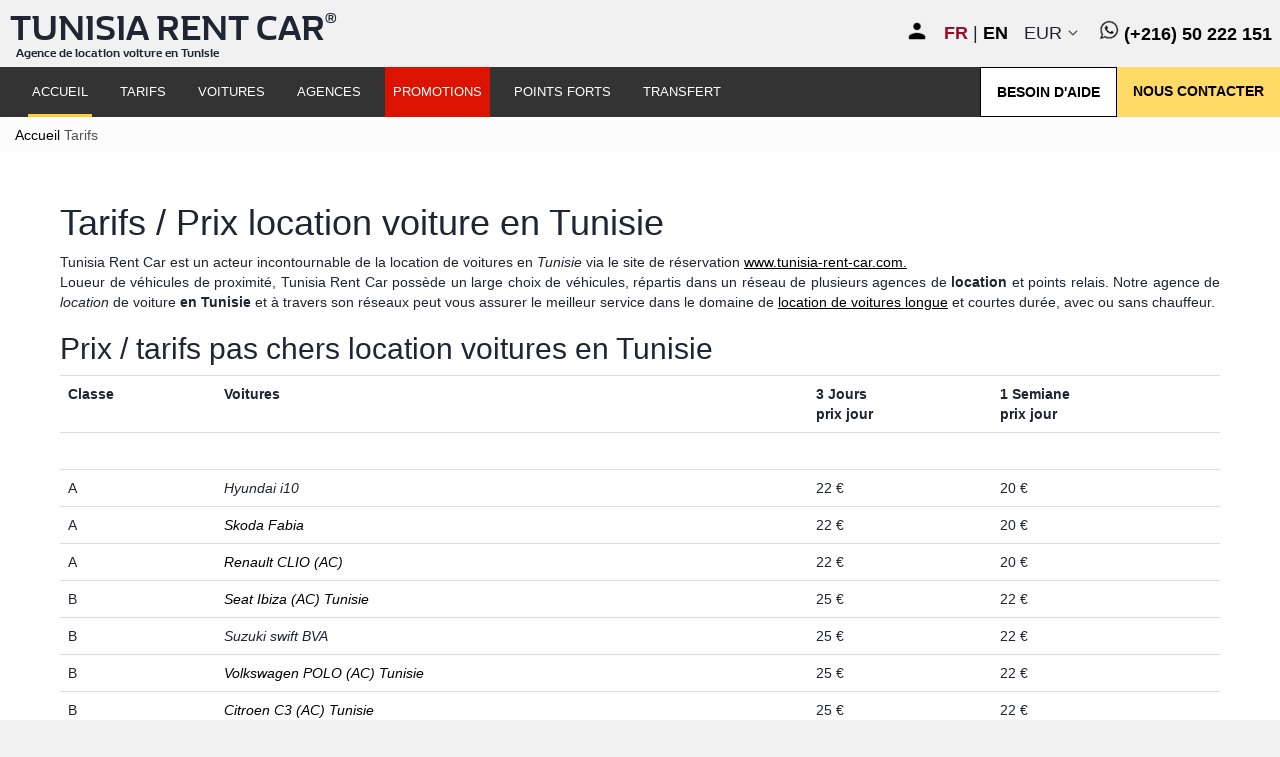

--- FILE ---
content_type: text/html;charset=UTF-8
request_url: https://www.tunisia-rent-car.com/tarifs.cfm
body_size: 19217
content:


<!doctype html>
<html lang="fr">
<head>

    <title>Tarifs et prix de location voiture en Tunisie : Tunisia Rent Car</title>
    <meta name="description" content="Tarif de location de voiture en Tunisie: le site de l'agence de location de voiture qui vous propose la réservation de voiture à Tunis, à Hammamet et Monastir">
    <meta name="keywords" content="" />
    
    <meta name="viewport" content="width=device-width, initial-scale=1">

<style>
	body{font-family:sans-serif}
</style>

<style>html{font-family:sans-serif;-webkit-text-size-adjust:100%;-ms-text-size-adjust:100%;}body{margin:0;}footer,header,section{display:block;}a{background-color:transparent;}a:active,a:hover{outline:0;}strong{font-weight:700;}h1{margin:.67em 0;font-size:2em;}sup{position:relative;font-size:75%;line-height:0;}img{border:0;}svg:not(:root){overflow:hidden;}button,input,optgroup,select{margin:0;font:inherit;color:inherit;}button{overflow:visible;}button,select{text-transform:none;}button{-webkit-appearance:button;cursor:pointer;}input{line-height:normal;}input[type=checkbox]{-webkit-box-sizing:border-box;-moz-box-sizing:border-box;box-sizing:border-box;padding:0;}optgroup{font-weight:700;}*{-webkit-box-sizing:border-box;-moz-box-sizing:border-box;box-sizing:border-box;}:after,:before{-webkit-box-sizing:border-box;-moz-box-sizing:border-box;box-sizing:border-box;}html{font-size:10px;-webkit-tap-highlight-color:transparent;}body{font-family:"Helvetica Neue",Helvetica,Arial,sans-serif;font-size:14px;line-height:1.42857143;color:#1f2532;background-color:#fff;}button,input,select{font-family:inherit;font-size:inherit;line-height:inherit;}a{color:#000;text-decoration:none;}img{vertical-align:middle;}[role=button]{cursor:pointer;}h1,h2{font-family:inherit;font-weight:500;line-height:1.1;color:inherit;}h1,h2{margin-top:20px;margin-bottom:10px;}h1{font-size:36px;}h2{font-size:30px;}p{margin:0 0 10px;}ul{margin-top:0;margin-bottom:10px;}.container{padding-right:15px;padding-left:15px;margin-right:auto;margin-left:auto;}@media (min-width:768px){.container{width:750px;}}@media (min-width:992px){.container{width:970px;}}@media (min-width:1200px){.container{width:1170px;}}@media (min-width:1280px){.container{width:1280px;}}.row{margin-right:-15px;margin-left:-15px;}.col-lg-12,.col-lg-3,.col-lg-4,.col-lg-8,.col-md-12,.col-md-4,.col-md-6,.col-sm-12,.col-xs-12,.col-xs-4,.col-xs-8{position:relative;min-height:1px;padding-right:15px;padding-left:15px;}.col-xs-12,.col-xs-4,.col-xs-8{float:left;}.col-xs-12{width:100%;}.col-xs-8{width:66.66666667%;}.col-xs-4{width:33.33333333%;}@media (min-width:768px){.col-sm-12{float:left;}.col-sm-12{width:100%;}}@media (min-width:992px){.col-md-12,.col-md-4,.col-md-6{float:left;}.col-md-12{width:100%;}.col-md-6{width:50%;}.col-md-4{width:33.33333333%;}}@media (min-width:1200px){.col-lg-12,.col-lg-3,.col-lg-4,.col-lg-8{float:left;}.col-lg-12{width:100%;}.col-lg-8{width:66.66666667%;}.col-lg-4{width:33.33333333%;}.col-lg-3{width:25%;}}label{display:inline-block;max-width:100%;margin-bottom:5px;font-weight:700;}input[type=checkbox]{margin:4px 0 0;line-height:normal;}.form-control{display:block;width:100%;height:34px;padding:6px 12px;font-size:14px;line-height:1.42857143;color:#555;background-color:#fff;background-image:none;border:1px solid #ccc;border-radius:4px;-webkit-box-shadow:inset 0 1px 1px rgba(0,0,0,.075);box-shadow:inset 0 1px 1px rgba(0,0,0,.075);-webkit-transition:border-color ease-in-out .15s,-webkit-box-shadow ease-in-out .15s;-o-transition:border-color ease-in-out .15s,box-shadow ease-in-out .15s;transition:border-color ease-in-out .15s,box-shadow ease-in-out .15s;}.form-control[readonly]{opacity:1;}.fade{opacity:0;-webkit-transition:opacity .15s linear;-o-transition:opacity .15s linear;transition:opacity .15s linear;}.collapse{display:none;}.collapse.in{display:block;}.modal{position:fixed;top:0;right:0;bottom:0;left:0;z-index:1050;display:none;overflow:hidden;-webkit-overflow-scrolling:touch;outline:0;}.clearfix:after,.clearfix:before,.container:after,.container:before,.row:after,.row:before{display:table;content:" ";}.clearfix:after,.container:after,.row:after{clear:both;}.pull-right{float:right!important;}.pull-left{float:left!important;}.visible-md,.visible-sm,.visible-xs{display:none!important;}.logo{font-size:35px;font-family:Life;font-weight:700;padding:10px;}.SubNav{width:100%;z-index:4;}.SubNav__content{display:flex;position:relative;width:100%;}.SubNav__content:after,.SubNav__content:before{height:100%;pointer-events:none;position:absolute;content:"";top:0;}.SubNav__content:before{left:0;}.SubNav__content:after{right:0;}#overlay-button{position:absolute;right:.5em;top:1em;padding:15px;z-index:5;cursor:pointer;user-select:none;}#overlay-button span{height:3px;width:25px;border-radius:4px;background-color:#fff;position:relative;display:block;transition:all .2s ease-in-out;}#overlay-button span:before{top:-10px;visibility:visible;}#overlay-button span:after{top:10px;}#overlay-button span:after,#overlay-button span:before{height:3px;width:30px;border-radius:2px;background-color:#fff;position:absolute;content:"";transition:all .2s ease-in-out;}#overlay{height:100vh;width:100%;background:#333;z-index:2;visibility:hidden;position:fixed;}#overlay ul{display:flex;justify-content:center;align-items:center;flex-direction:column;text-align:center;height:100vh;padding-left:0;list-style-type:none;}#overlay ul li{padding:1em;}#overlay ul li a{color:#fff;text-decoration:none;font-size:1.5em;}@media screen and (min-width:1024px){.SubNav__content{display:flex;justify-content:space-between;max-width:1280px;position:relative;}.SubNav__content:after,.SubNav__content:before{display:none;}.SubNav__links{display:flex;overflow-x:auto;scroll-behavior:smooth;-webkit-overflow-scrolling:touch;}.SubNav__linkItem{cursor:pointer;display:flex;position:relative;white-space:nowrap;}.SubNav__linkItem:before{content:" ";border-bottom:3px solid transparent;bottom:0;left:4px;position:absolute;right:4px;transition:border-bottom-color .5s ease;}.SubNav__linkItem.is-active .SubNav__link{font-weight:400;}@media screen and (min-width:1024px){.SubNav__linkItem{padding:0 4px;white-space:normal;}}.SubNav__buttons{opacity:0;visibility:hidden;position:fixed;bottom:0;left:0;display:flex;justify-content:space-evenly;font-size:1.4rem;width:100%;background:#fff;z-index:10;transition:opacity .5s ease-in-out;padding:8px 0;box-shadow:0 3px 10px 0 rgba(0,0,0,.1);}@media screen and (min-width:1024px){.SubNav__buttons{opacity:1;visibility:visible;position:static;font-size:1.2rem;width:auto;box-shadow:none;padding:0;font-size:1.4rem;}}.SubNav__buttons.is-show{opacity:1;visibility:visible;}.SubNav__button{display:inline-flex;align-items:center;justify-content:center;height:46px;width:calc(50% - 12px);padding:0 16px;}@media screen and (min-width:1024px){.SubNav__button{height:100%;margin:auto;width:auto;}}.SubNav__link{align-items:center;display:flex;line-height:1.8rem;padding:0;text-align:center;}.SubNav__content{background:#333;height:50px;}.SubNav__content:after,.SubNav__content:before{width:32px;}.SubNav__content:after{background:linear-gradient(90deg,rgba(31,37,50,0),#1f2532);}.SubNav__content:before{background:linear-gradient(90deg,#1f2532,rgba(31,37,50,0));}.SubNav__links{font-size:1.3rem;padding:0 16px;margin:0;}.SubNav__linkItem{margin:0 8px;padding:0 8px;}.SubNav__linkItem.is-active:before{border-color:#ffce33;}.SubNav__link{color:#fff;}@media screen and (min-width:1024px){.SubNav__button{border:0;}}.Button{position:relative;background-color:#1f2532;display:inline-block;padding:8px 16px;font-size:inherit;font-weight:700;text-align:center;transition:background .5s,color .5s;color:#fff;line-height:1.15;vertical-align:middle;cursor:pointer;}.Button path{fill:currentColor;}.Button.Button_icon{position:relative;padding:16px 32px 16px 55px;}.Button.Button_icon svg{position:absolute;top:50%;transform:translateY(-50%);left:16px;}.Button_icon svg{width:22px;display:block;}.Button_ghost{padding:15px 32px;border:1px solid;background-color:#fff;}.Button_block{display:block;width:100%;}.Button{padding:16px;font-size:1.4rem;text-transform:uppercase;}.Button_ghost{color:#000;border-color:#000;transition:border-color .3s;}.Button_ghost:focus,.Button_ghost:hover{background-color:#fff;border-color:#ffce33;}html{line-height:1.15;-ms-text-size-adjust:100%;-webkit-text-size-adjust:100%;}body{margin:0;}footer,header,section{display:block;}h1{margin-bottom:10px!important;}a{background-color:transparent;-webkit-text-decoration-skip:objects;}strong{font-weight:inherit;font-weight:bolder;}sup{font-size:75%;}sup{top:-.3em;}img{border-style:none;}svg:not(:root){overflow:hidden;height:22px;margin:0 6px;}button,input,optgroup,select{font-family:Poppins;font-size:100%;line-height:1.15;margin:0;}button{overflow:visible;}button,select{text-transform:none;}button{-webkit-appearance:button;}input{overflow:visible;}a,body,div,em,footer,form,h1,h2,header,html,i,img,label,li,p,section,span,strong,ul{padding:0;border:0;vertical-align:baseline;}ul{list-style:none;}*,:after,:before{box-sizing:border-box;}a{text-decoration:none;}html{font-size:62.5%;}button,input,select{font-family:Poppins;border-radius:0;}input{-webkit-transform:translateZ(0);}button{border:0;background:0 0;text-decoration:none;cursor:pointer;}.Component4v0__title{margin:0 0 16px;font-weight:700;font-size:2.4rem;position:relative;font-family:"renaultLife, sans-serif";padding:0 8px 8px;}.Component4v0{display:flex;flex-direction:column;align-items:center;color:#000;text-align:center;margin:8px 0;}.Component4v0__title:after{left:50%;transform:translateX(-50%);content:"";bottom:0;width:50px;height:2px;background-color:#000;}.footer .container{max-width:1100px;}.footer .rejoindre{text-align:center;padding:40px 0 30px 0;text-transform:uppercase;font-size:12px;font-weight:600;letter-spacing:3px;}.footer .social a{color:#333;}.footer .social-container{text-align:center;width:330px;margin:auto;}.footer .social-container .social{font-size:28px;color:#000;margin:auto;}.footer .social-container .social i{padding:16px 16px;width:60px;height:60px;background-color:#fff;border-radius:100px;position:relative;margin:0 6px;text-align:center;}.footer .bloc ul{list-style:none;padding:15px 0 0 0;}.footer .bloc ul li{padding:2px 0 2px 0;font-size:13px;}.footer .bloc .bloc-title{font-size:16px;font-weight:700;padding-bottom:15px;}.footer .footer-barre{min-height:60px;background-color:#333;margin-top:60px;}.footer .footer-barre .container{max-width:1000px;}.footer .footer-barre .container .paiement{padding:0;}.footer .footer-barre .container .paiement ul{list-style-type:none;padding:16px 0;}.footer .footer-barre .container .recherche{height:60px;padding:0 6px;text-align:center;margin:auto;}.footer .footer-barre .container .recherche .ion-android-search{position:absolute;font-size:30px;right:20px;top:10px;color:#c1c0bf;}.footer .footer-bas .copyright{font-size:13px;padding:40px 0 30px 0;text-align:center;}.footer .footer-bas .copyright a{padding:0 4px;}.footer .footer-bas .adresse{font-size:12px;color:#888;text-align:center;margin-bottom:50px;}.Component4v0{display:flex;flex-direction:column;align-items:center;color:#000;text-align:center;margin:8px 0;}.Component4v0__title{margin:0 0 16px;font-weight:400;font-size:2.4rem;position:relative;font-family:poppins;padding:0 8px 20px;}.Component4v0__title:after{position:absolute;left:50%;transform:translateX(-50%);content:"";bottom:0;width:50px;height:2px;background-color:#000;}.Component4v0__strapline{margin:20px 0 10px 0;font-weight:700;font-size:1.4rem;text-transform:uppercase;}.ComponentD8v0__header.has-layout{background-color:hsla(0,0%,100%,.8);}.ComponentD8v0__header{align-self:flex-start;width:450px;left:48px;margin-top:0;animation-name:headerAnimation;animation-duration:.6s;animation-fill-mode:forwards;animation-delay:1s;margin:60px;}.usps-square{color:#fff;background-color:#da1400;font-size:2em;line-height:1.25;display:flex;-webkit-box-align:center;-ms-flex-align:center;align-items:center;-webkit-box-pack:center;-ms-flex-pack:center;justify-content:center;-webkit-box-shadow:5px 5px 25px 0 rgba(0,0,0,.3);box-shadow:5px 5px 25px 0 rgba(0,0,0,.3);height:260px;width:260px;padding:30px;margin-left:25px;}.usps-list{display:grid;grid-template-columns:repeat(3,1fr);grid-column-gap:calc(2em + 2vw);grid-row-gap:3em;font-size:14px;max-width:980px;font-size:16px;padding:40px 30px;}select{height:40px;width:100%;font-size:14px;border:1px solid #9e9e9e;padding-left:6px;min-width:40px;}label{font-size:13px;color:#000;font-weight:400;width:100%;margin-bottom:6px;}.form-control{display:block;width:100%;height:40px;padding:6px 12px;font-size:14px;color:#333;background-color:#fff;background-image:none;border:1px solid #9e9e9e;border-radius:0;}.dateP,.dateR,.datePLdd,.dateRLdd{background:url(/images/b-calendar.svg) no-repeat 96% center #fff;background-size:30px;}.homeh1{font-size:22px;padding:8px 5px 0 15px;margin:0;}.GradeCard{background-color:#fff;display:flex;flex-direction:column;font-size:1.4rem;height:100%;margin:0 0;text-align:center;padding:8px;color:#333;border:1px solid #e6e6ec;margin:10px 0;}.Component27vA__title{font-size:1.6rem;font-weight:700;margin:8px 0;}.Component27vA__linkText:after,.Component27vA__linkText:before{content:"";display:inline-block;background-color:#da1400;height:2px;}.currency{position:relative;cursor:pointer;}.currency ul{position:absolute;top:1.8em;display:none;list-style:none;margin:0;padding:10px 0;width:100%;}.currency:hover>ul{display:block;}}.fa{display:inline-block;font:normal normal normal 14px/1 FontAwesome;font-size:inherit;text-rendering:auto;-webkit-font-smoothing:antialiased;-moz-osx-font-smoothing:grayscale;}.pull-right{float:right;}.pull-left{float:left;}.fa-lock:before{content:"\f023";}.fa-phone:before{content:"\f095";}.fa-twitter:before{content:"\f099";}.fa-facebook:before{content:"\f09a";}.fa-angle-down:before{content:"\f107";}.fa-instagram:before{content:"\f16d";}.fa-google:before{content:"\f1a0";}html{font-family:sans-serif;-webkit-text-size-adjust:100%;-ms-text-size-adjust:100%;}body{margin:0;}footer,header,section{display:block;}a{background-color:transparent;}a:active,a:hover{outline:0;}strong{font-weight:bold;}h1{margin:.67em 0;font-size:2em;}sup{position:relative;font-size:75%;line-height:0;}img{border:0;}svg:not(:root){overflow:hidden;}button,input,optgroup,select{margin:0;font:inherit;color:inherit;}button{overflow:visible;}button,select{text-transform:none;}button{-webkit-appearance:button;cursor:pointer;}button::-moz-focus-inner,input::-moz-focus-inner{padding:0;border:0;}input{line-height:normal;}input[type="checkbox"]{-webkit-box-sizing:border-box;-moz-box-sizing:border-box;box-sizing:border-box;padding:0;}optgroup{font-weight:bold;}@media print{*,*:before,*:after{color:#000!important;text-shadow:none!important;background:transparent!important;-webkit-box-shadow:none!important;box-shadow:none!important;}a,a:visited{text-decoration:underline;}a[href]:after{content:" (" attr(href) ")";}img{page-break-inside:avoid;}img{max-width:100%!important;}p,h2{orphans:3;widows:3;}h2{page-break-after:avoid;}select{background:#fff!important;}}*{-webkit-box-sizing:border-box;-moz-box-sizing:border-box;box-sizing:border-box;}*:before,*:after{-webkit-box-sizing:border-box;-moz-box-sizing:border-box;box-sizing:border-box;}html{font-size:10px;-webkit-tap-highlight-color:rgba(0, 0, 0, 0);}body{font-family:"Helvetica Neue", Helvetica, Arial, sans-serif;font-size:14px;line-height:1.42857143;color:#1f2532;background-color:#fff;}input,button,select{font-family:inherit;font-size:inherit;line-height:inherit;}a{color:#000000;text-decoration:none;}a:focus{outline:thin dotted;outline:5px auto -webkit-focus-ring-color;outline-offset:-2px;}img{vertical-align:middle;}[role="button"]{cursor:pointer;}h1,h2{font-family:inherit;font-weight:500;line-height:1.1;color:inherit;}h1,h2{margin-top:20px;margin-bottom:10px;}h1{font-size:36px;}h2{font-size:30px;}p{margin:0 0 10px;}ul{margin-top:0;margin-bottom:10px;}.container{padding-right:15px;padding-left:15px;margin-right:auto;margin-left:auto;}@media (min-width: 768px){.container{width:750px;}}@media (min-width: 992px){.container{width:970px;}}@media (min-width: 1200px){.container{width:1170px;}}@media (min-width: 1280px){.container{width:1280px;}}.row{margin-right:-15px;margin-left:-15px;}.col-lg-3,.col-xs-4,.col-md-4,.col-lg-4,.col-md-6,.col-xs-8,.col-lg-8,.col-xs-12,.col-sm-12,.col-md-12,.col-lg-12{position:relative;min-height:1px;padding-right:15px;padding-left:15px;}.col-xs-4,.col-xs-8,.col-xs-12{float:left;}.col-xs-12{width:100%;}.col-xs-8{width:66.66666667%;}.col-xs-4{width:33.33333333%;}@media (min-width: 768px){.col-sm-12{float:left;}.col-sm-12{width:100%;}}@media (min-width: 992px){.col-md-4,.col-md-6,.col-md-12{float:left;}.col-md-12{width:100%;}.col-md-6{width:50%;}.col-md-4{width:33.33333333%;}}@media (min-width: 1200px){.col-lg-3,.col-lg-4,.col-lg-8,.col-lg-12{float:left;}.col-lg-12{width:100%;}.col-lg-8{width:66.66666667%;}.col-lg-4{width:33.33333333%;}.col-lg-3{width:25%;}}label{display:inline-block;max-width:100%;margin-bottom:5px;font-weight:bold;}input[type="checkbox"]{margin:4px 0 0;margin-top:1px ;line-height:normal;}input[type="checkbox"]:focus{outline:thin dotted;outline:5px auto -webkit-focus-ring-color;outline-offset:-2px;}.form-control{display:block;width:100%;height:34px;padding:6px 12px;font-size:14px;line-height:1.42857143;color:#555;background-color:#fff;background-image:none;border:1px solid #ccc;border-radius:4px;-webkit-box-shadow:inset 0 1px 1px rgba(0, 0, 0, .075);box-shadow:inset 0 1px 1px rgba(0, 0, 0, .075);-webkit-transition:border-color ease-in-out .15s, -webkit-box-shadow ease-in-out .15s;-o-transition:border-color ease-in-out .15s, box-shadow ease-in-out .15s;transition:border-color ease-in-out .15s, box-shadow ease-in-out .15s;}.form-control:focus{border-color:#66afe9;outline:0;-webkit-box-shadow:inset 0 1px 1px rgba(0,0,0,.075), 0 0 8px rgba(102, 175, 233, .6);box-shadow:inset 0 1px 1px rgba(0,0,0,.075), 0 0 8px rgba(102, 175, 233, .6);}.form-control::-moz-placeholder{color:#999;opacity:1;}.form-control:-ms-input-placeholder{color:#999;}.form-control::-webkit-input-placeholder{color:#999;}.form-control[readonly]{opacity:1;}.fade{opacity:0;-webkit-transition:opacity .15s linear;-o-transition:opacity .15s linear;transition:opacity .15s linear;}.collapse{display:none;}.collapse.in{display:block;}.modal{position:fixed;top:0;right:0;bottom:0;left:0;z-index:1050;display:none;overflow:hidden;-webkit-overflow-scrolling:touch;outline:0;}.modal.fade .modal-dialog{-webkit-transition:-webkit-transform .3s ease-out;-o-transition:-o-transform .3s ease-out;transition:transform .3s ease-out;-webkit-transform:translate(0, -25%);-ms-transform:translate(0, -25%);-o-transform:translate(0, -25%);transform:translate(0, -25%);}.modal-dialog{position:relative;width:auto;margin:10px;}@media (min-width: 768px){.modal-dialog{width:600px;margin:30px auto;}}.clearfix:before,.clearfix:after,.container:before,.container:after,.row:before,.row:after{display:table;content:" ";}.clearfix:after,.container:after,.row:after{clear:both;}.pull-right{float:right!important;}.pull-left{float:left!important;}.visible-xs,.visible-sm,.visible-md{display:none!important;}@media (max-width: 767px){.visible-xs{display:block!important;}}@media (min-width: 768px) and (max-width: 991px){.visible-sm{display:block!important;}}@media (min-width: 992px) and (max-width: 1199px){.visible-md{display:block!important;}}@media (max-width: 767px){.hidden-xs{display:none!important;}}body{display:flex;flex-direction:column;min-height:100vh;-moz-osx-font-smoothing:grayscale;-webkit-font-smoothing:antialiased;font-family:"Poppins";line-height:1.45;direction:ltr;overflow-x:hidden;background-color:#f1f1f1;font-family:'Poppins';}.logo{font-size:35px;font-family:'Life';font-weight:700;padding:10px;}.SubNav{width:100%;z-index:4;}.SubNav__content{display:flex;position:relative;width:100%;}.SubNav__content:after,.SubNav__content:before{height:100%;pointer-events:none;position:absolute;content:"";top:0;}.SubNav__content:before{left:0;}.SubNav__content:after{right:0;}#overlay-button{position:absolute;right:0.5em;top:1em;padding:15px;z-index:5;cursor:pointer;user-select:none;}#overlay-button span{height:3px;width:25px;border-radius:4px;background-color:white;position:relative;display:block;transition:all .2s ease-in-out;}#overlay-button span:before{top:-10px;visibility:visible;}#overlay-button span:after{top:10px;}#overlay-button span:before,#overlay-button span:after{height:3px;width:30px; background-color:white;position:absolute;content:"";transition:all .2s ease-in-out;}input[type=checkbox]:checked ~ #overlay{visibility:visible;}input[type=checkbox]:checked ~ #overlay-button:hover span,input[type=checkbox]:checked ~ #overlay-button span{background:transparent;}input[type=checkbox]:checked ~ #overlay-button span:before{transform:rotate(45deg) translate(7px, 7px);opacity:1;}input[type=checkbox]:checked ~ #overlay-button span:after{transform:rotate(-45deg) translate(7px, -7px);}#overlay{height:100vh;width:100%;background:#333;z-index:2;visibility:hidden;position:fixed;}#overlay ul{display:flex;justify-content:center;align-items:center;flex-direction:column;text-align:center;height:100vh;padding-left:0;list-style-type:none;}#overlay ul li{padding:1em;}#overlay ul li a{color:white;text-decoration:none;font-size:1.5em;}#overlay ul li a:hover{color:#ffda66;}@media screen and (min-width:1024px){.SubNav__content{display:flex;justify-content:space-between;max-width:1280px;position:relative;}.SubNav__content:after,.SubNav__content:before{display:none;}}.SubNav__links{display:flex;overflow-x:auto;scroll-behavior:smooth;-webkit-overflow-scrolling:touch;}@media screen and (min-width:1024px){.SubNav__links{overflow-x:initial;}}.SubNav__linkItem{cursor:pointer;display:flex;position:relative;white-space:nowrap;}.SubNav__linkItem:before{content:" ";border-bottom:3px solid transparent;bottom:0;left:4px;position:absolute;right:4px;transition:border-bottom-color .5s ease;}.SubNav__linkItem.is-active .SubNav__link{font-weight:400;}@media screen and (max-width:768px){.moteur{margin:inherit!important;}.logo{font-size:28px;font-family:'Life';font-weight:700;padding:10px;width:100%;background:#333;color:#fff;text-align:center;padding-left:30px;}.usps-square{margin-left:0px!important;}.ComponentD8v0__header{align-self:flex-start;width:95%!important;left:0px;margin-top:0;animation-name:headerAnimation;animation-duration:.6s;animation-fill-mode:forwards;animation-delay:1s;margin:10px!important;max-height:480px!important;}.SubNav__linkItem:last-child{position:relative;}.SubNav__linkItem:last-child:before{content:"";height:1px;left:100%;position:absolute;top:0;width:24px;}.usps-list{display:grid;grid-template-columns:repeat(1, 1fr)!important;grid-column-gap:calc(2em + 2vw);grid-row-gap:2em!important;font-size:14px;max-width:980px;font-size:16px;padding:20px 30px!important;}.usps-square{color:#fff;background-color:#da1400;font-size:1.9em;line-height:1.25;display:flex;-webkit-box-align:center;-ms-flex-align:center;align-items:center;-webkit-box-pack:center;-ms-flex-pack:center;justify-content:center;-webkit-box-shadow:5px 5px 25px 0 rgba(0,0,0,.3);box-shadow:5px 5px 25px 0 rgba(0,0,0,.3);height:100px!important;width:100%!important;padding:30px;}h1{font-size:28px;}h2{font-size:25px;}}@media screen and (min-width:1024px){.SubNav__linkItem{padding:0 4px;white-space:normal;}}.SubNav__buttons{opacity:0;visibility:hidden;position:fixed;bottom:0;left:0;display:flex;justify-content:space-evenly;font-size:1.4rem;width:100%;background:#fff;z-index:10;transition:opacity .5s ease-in-out;padding:8px 0;box-shadow:0 3px 10px 0 rgba(0,0,0,.1);}@media screen and (min-width:1024px){.SubNav__buttons{opacity:1;visibility:visible;position:static;font-size:1.2rem;width:auto;box-shadow:none;padding:0;font-size:1.4rem;}}.SubNav__buttons.is-show{opacity:1;visibility:visible;}.SubNav__button{display:inline-flex;align-items:center;justify-content:center;height:46px;width:calc(50% - 12px);padding:0 16px;}@media screen and (min-width:1024px){.SubNav__button{height:100%;margin:auto;width:auto;}}.SubNav__link{align-items:center;display:flex;line-height:1.8rem;padding:0;text-align:center;}.SubNav__content{background:#333;height:50px;}.SubNav__content:after,.SubNav__content:before{width:32px;}.SubNav__content:after{background:linear-gradient(90deg, rgba(31,37,50,0), #1f2532);}.SubNav__content:before{background:linear-gradient(90deg, #1f2532, rgba(31,37,50,0));}.SubNav__links{font-size:1.3rem;padding:0 16px;margin:0px;}.SubNav__linkItem{margin:0 8px;padding:0 8px;}.SubNav__linkItem.is-active:before{border-color:#ffce33;}@media screen and (min-width:1024px){.SubNav__linkItem:focus:before,.SubNav__linkItem:hover:before{border-bottom-color:#ffce33;}}.SubNav__link{color:#fff;}@media screen and (min-width:1024px){.SubNav__button{border:0;}}.Button{position:relative;background-color:#1f2532;display:inline-block;padding:8px 16px;font-size:inherit;font-weight:700;text-align:center;transition:background .5s, color .5s;color:#fff;line-height:1.15;vertical-align:middle;cursor:pointer;}.Button path{fill:currentColor;}.Button:focus,.Button:hover{background-color:#333c51;}.Button.Button_icon{position:relative;padding:16px 32px 16px 55px;}.Button.Button_icon svg{position:absolute;top:50%;transform:translateY(-50%);left:16px;}.Button_icon svg{width:22px;display:block;}.Button_ghost{padding:15px 32px;border:1px solid;background-color:#fff;}.Button_block{display:block;width:100%;}.Button{padding:16px;font-size:1.4rem;text-transform:uppercase;}.Button:disabled{opacity:.3;}.Button_primary:disabled{opacity:1;color:#b3b3b3;background-color:#ffefac;}.Button_ghost{color:#000;border-color:#000;transition:border-color .3s;}.Button_ghost:focus,.Button_ghost:hover{background-color:#fff;border-color:#ffce33;}html{line-height:1.15;-ms-text-size-adjust:100%;-webkit-text-size-adjust:100%;}body{margin:0;}footer,header,section{display:block;}h1{margin-bottom:10px!important;}a{background-color:transparent;-webkit-text-decoration-skip:objects;}strong{font-weight:inherit;font-weight:bolder;}sup{font-size:75%;}sup{top:-.3em;}img{border-style:none;}svg:not(:root){overflow:hidden;height:22px;margin:0px 6px;}button,input,optgroup,select{font-family:"Poppins";font-size:100%;line-height:1.15;margin:0;}button{overflow:visible;}button,select{text-transform:none;}button{-webkit-appearance:button;}button::-moz-focus-inner{border-style:none;padding:0;}button:-moz-focusring{outline:1px dotted ButtonText;}input{overflow:visible;}a,body,div,em,footer,form,h1,h2,header,html,i,img,label,li,p,section,span,strong,ul{padding:0;border:0;vertical-align:baseline;}ul{list-style:none;}*,:after,:before{box-sizing:border-box;}a{text-decoration:none;}html{font-size:62.5%;}button,input,select{font-family:Poppins;border-radius:0;}input{-webkit-transform:translateZ(0);}button{border:0;background:none;text-decoration:none;cursor:pointer;}.Component4v0__title{margin:0 0 16px;font-weight:700;font-size:2.4rem;position:relative;font-family:"renaultLife, sans-serif";padding:0 8px 8px;}.Component4v0{display:flex;flex-direction:column;align-items:center;color:#000;text-align:center;margin:8px 0;}.Component4v0__title:after{left:50%;transform:translateX(-50%);content:"";bottom:0;width:50px;height:2px;background-color:#000;}.footer .container{max-width:1100px;}.footer .rejoindre{text-align:center;padding:40px 0px 30px 0px;text-transform:uppercase;font-size:12px;font-weight:600;letter-spacing:3px;}.footer .social a{color:#333;}.footer .social-container{text-align:center;width:330px;margin:auto;}.footer .social-container .social{font-size:28px;color:#000;margin:auto;}.footer .social-container .social i{padding:16px 16px;width:60px;height:60px;background-color:#ffffff;border-radius:100px;position:relative;margin:0px 6px;text-align:center;}.footer .bloc ul{list-style:none;padding:15px 0px 0px 0px;}.footer .bloc ul li{padding:2px 0px 2px 0px;font-size:13px;}.footer .bloc .bloc-title{font-size:16px;font-weight:bold;padding-bottom:15px;}.footer .footer-barre{min-height:60px;background-color:#333;margin-top:60px;}.footer .footer-barre .container{max-width:1000px;}.footer .footer-barre .container .paiement{padding:0px;}.footer .footer-barre .container .paiement ul{list-style-type:none;padding:16px 0px;}.footer .footer-barre .container .recherche{height:60px;padding:0px 6px;text-align:center;margin:auto;}.footer .footer-barre .container .recherche .ion-android-search{position:absolute;font-size:30px;right:20px;top:10px;color:#c1c0bf;}.footer .footer-bas .copyright{font-size:13px;padding:40px 0px 30px 0px;text-align:center;}.footer .footer-bas .copyright a{padding:0px 4px;}.footer .footer-bas .adresse{font-size:12px;color:#888888;text-align:center;margin-bottom:50px;}.Component4v0{display:flex;flex-direction:column;align-items:center;color:#000;text-align:center;margin:8px 0;}.Component4v0__title{margin:0 0 16px;font-weight:400;font-size:2.4rem;position:relative;font-family:"poppins";padding:0 8px 20px;}.Component4v0__title:after{position:absolute;left:50%;transform:translateX(-50%);content:"";bottom:0;width:50px;height:2px;background-color:#000;}.Component4v0__strapline{margin:20px 0px 10px 0px;font-weight:700;font-size:1.4rem;text-transform:uppercase;}.ComponentD8v0__header.has-layout{background-color:hsla(0,0%,100%,.8);}.ComponentD8v0__header{align-self:flex-start;width:450px;left:48px;margin-top:0;animation-name:headerAnimation;animation-duration:.6s;animation-fill-mode:forwards;animation-delay:1s;margin:60px;}.usps-square{color:#fff;background-color:#da1400;font-size:2em;line-height:1.25;display:flex;-webkit-box-align:center;-ms-flex-align:center;align-items:center;-webkit-box-pack:center;-ms-flex-pack:center;justify-content:center;-webkit-box-shadow:5px 5px 25px 0 rgba(0,0,0,.3);box-shadow:5px 5px 25px 0 rgba(0,0,0,.3);height:260px;width:260px;padding:30px;margin-left:25px;}.usps-list{display:grid;grid-template-columns:repeat(3, 1fr);grid-column-gap:calc(2em + 2vw);grid-row-gap:3em;font-size:14px;max-width:980px;font-size:16px;padding:40px 30px;}select{height:40px;width:100%;font-size:14px;border:1px solid #9e9e9e;padding-left:6px;min-width:40px;}label{font-size:13px;color:#000;font-weight:normal;width:100%;margin-bottom:6px;}.form-control{display:block;width:100%;height:40px;padding:6px 12px;font-size:14px;color:#333;background-color:#fff;background-image:none;border:1px solid #9e9e9e;border-radius:0px;}.dateP,.dateR{background:url(/images/b-calendar.svg) no-repeat 96% center #fff;background-size:30px;}.homeh1{font-size:22px;padding:8px 5px 0px 15px;margin:0px;}.GradeCard{background-color:#fff;display:flex;flex-direction:column;font-size:1.4rem;height:100%;margin:0 0px;text-align:center;padding:8px;color:#333;border:1px solid #e6e6ec;margin:10px 0px;}.Component27vA__title{font-size:1.6rem;font-weight:700;margin:8px 0px;}.Component27vA__linkText:after,.Component27vA__linkText:before{content:"";display:inline-block;background-color:#da1400;height:2px;}.currency{position:relative;cursor:pointer;}.currency ul{position:absolute;top:1.8em;display:none;list-style:none;margin:0;padding:10px 0px;width:100%;}.currency:hover > ul{display:block;}
</style>

                <link crossorigin="anonymous" rel="preload" href="/css/bootstrap.article.min.css" as="style" onload="this.onload=null;this.rel='stylesheet'">
            
        
        <link crossorigin="anonymous" rel="preload" href="/css/style.min.css?v=3.1" as="style" onload="this.onload=null;this.rel='stylesheet'">
        <noscript>
            <link rel="stylesheet" href="/css/font-awesome-css.min.css">
            <link rel="stylesheet" href="https://fonts.googleapis.com/css2?family=Poppins:wght@300;400&display=swap">
            <link rel="stylesheet" href="/css/bootstrap-datepicker.min.css">
            
                <link rel="stylesheet" href="/css/bootstrap.minv2.css">
            
            <link rel="stylesheet" href="/css/slick.min.css">
            <link rel="stylesheet" href="/css/style.min.css?v=2.9">
        </noscript>
    

<!-- Global site tag (gtag.js) - Google Analytics -->

			<script async src="https://www.googletagmanager.com/gtag/js?id=G-4JQ0GGZK75"></script>
			<script>
			  window.dataLayer = window.dataLayer || [];
			  function gtag(){dataLayer.push(arguments);}
			  gtag('js', new Date());

			  gtag('config', 'G-4JQ0GGZK75');
			</script>
		



	<style>
		.hide-img-article{display:none}
		img {max-width:100%}
		.moteur-bas .col-lg-1,  .moteur-bas .col-lg-2, .moteur-bas .col-lg-4, .moteur-bas .col-lg-3 {padding: 0px 6px }
		iframe{border:0; width:100%}
		.iframe-content{display:none}
		.page-article .usps-square {
			color: #fff;
			background-color: #333333;
			font-size: 1.6em;
			line-height: 1.25;
			display: flex;
			-webkit-box-align: center;
			-ms-flex-align: center;
			align-items: center;
			-webkit-box-pack: center;
			-ms-flex-pack: center;
			justify-content: center;
			-webkit-box-shadow: 5px 5px 25px 0 rgb(0 0 0 / 30%);
			box-shadow: 5px 5px 25px 0 rgb(0 0 0 / 30%);
			height: auto;
			width: auto;
			padding: 30px;
			margin-left: 0px;
		}
	    .red {background-color: #da1400 !important; width: 100% !important; padding: 15px; text-align: left;}
		.page-article .article {
			grid-row-gap: 2em !important;
		}
		.page-article .usps-list {
			display: grid;
			grid-template-columns: repeat(1, 1fr);
			/* grid-column-gap: calc(2em + 2vw); */
			grid-row-gap: 3em;
			font-size: 14px;
			max-width: 980px;
			font-size: 14px;
			padding: 20px 20px;
			background-color: #ffce33;
		}
		.col-lg-9 ,.col-lg-6,.col-lg-3,.col-lg-2,.col-lg-1
		{
			position: relative;
			min-height: 1px;
			padding-right: 15px;
			padding-left: 15px;
		}
		@media (min-width: 1200px){
			.col-lg-9{float:left; width: 75%;}
			.col-lg-6{float:left; width: 50%;}
			.col-lg-3{float:left; width: 25%;}
			.col-lg-2 {float:left; width: 16.66666667%;}
			.col-lg-1 {float:left; width: 8.33333333%;}
		}
		ol, ul {
			margin-top: 0;
			margin-bottom: 10px;
		}
		.breadcrumb {
			padding: 8px 15px;
			margin-bottom: 20px;
			list-style: none;
			background-color: #f5f5f55c;
			border-radius: 4px;
		}
		.breadcrumb>li {
			display: inline-block;
		}
		.article-content {
			background-color: #fff;
			width: 100%;
			padding: 10px 40px;
		}
		.article-content p{text-align:justify;}
		@media screen and (max-width: 768px){
			.article-content {padding: 10px !important;}
		}
		.table {
			width: 100%;
			max-width: 100%;
			margin-bottom: 20px;
		}
		.table>thead>tr>th {
			vertical-align: bottom;
			border-bottom: 2px solid #ddd;
			text-align: left;
		}
		.moteur-bas {padding: 10px 0px; width:100%; margin:10px 0px; background-color: hsl(0deg 0% 88%); clear: both}
	</style>

</head>
<body class="page-article" >

<header class="MainHeader container" style="padding:0px">
	<div class="pull-left logo" style="line-height: 0.5; padding-top: 20px; ">TUNISIA RENT CAR<sup style="font-size: 14px">®</sup><br>
		<span style="font-size: 12px;/* letter-spacing: 1px; */padding-left: 6px;">Agence de location voiture en Tunisie</span></div>
		<div class="pull-right" style="padding:20px 8px; font-size:18px ; font-weight: 700; position:relative ;">
			
				<a href="https://api.whatsapp.com/send?phone=21650222151" rel="noreferrer" target="_blank">
					<img src="https://ik.imagekit.io/z90usd6mcrv7/https://www.tunisia-rent-car.com/images/wtspV2.webp" style="width:20px;height:20px; position:relative; " alt="Whatsapp" title="Whatsapp" />
					 (+216) 50 222 151
				</a>
				
            
	 </div>
	<div class="pull-right currency" style="padding:20px 8px; font-size:18px "> 
		EUR <img src="https://ik.imagekit.io/z90usd6mcrv7/https://www.tunisia-rent-car.com/images/angle-down-256.png" style="width: 16px; height:16px;position: relative;top: 2px;left: -2px;" alt="Devise" title="Devise" />
		<ul style="padding-top: 0;    /* margin-top: 8px; */    top: 42px;">
			<li  onclick="document.getElementById('frm-dvs').submit();" style="cursor:pointer" >TND</li>
		</ul>
	</div>
	<div class="pull-right" style="padding:20px 8px; font-size:18px ">
		
		
		
			<span style="font-weight: 700; color: #990F2A;font-weight: bold;">FR</span> | <a href="/en/" style="font-weight: bold;">EN</a> 
		
		
	</div>
	<div class="pull-right" style="padding:20px 8px;">
	 
				<a href="/espace-client" alt="Mon compte">
					<img src="/images/user-48.png" alt="Mon compte" style="width: 22px;" />					
				</a>
            
	</div>
	<div class="SubNav hidden-xs affix-top">
		<div class="SubNav__content"  id="header-fixe" data-spy="affix" data-offset-top="70">
			<ul class="SubNav__links ">
				<li class="SubNav__linkItem is-active"> <a href="./" title="" class="SubNav__link">
				<div class="SubNav__link" >ACCUEIL</div>
				</a> </li>
				<li class="SubNav__linkItem"><a href="tarifs.cfm" title="" class="SubNav__link">TARIFS</a></li>
				<li class="SubNav__linkItem"><a href="voitures.cfm" title="" class="SubNav__link" >VOITURES</a></li>
				<li class="SubNav__linkItem"><a href="agence-location-voiture-tunisie.cfm" title="" class="SubNav__link" >AGENCES</a></li> <li class="SubNav__linkItem" style="background: rgb(218 20 0);"><a href="promotion-location-voiture.cfm" class="SubNav__link" >PROMOTIONS</a></li><li class="SubNav__linkItem"><a href="Points-fort.cfm" class="SubNav__link" >POINTS FORTS</a></li><li class="SubNav__linkItem"><a href="taxi-tunisie.cfm" class="SubNav__link" >TRANSFERT</a></li>
			</ul>
			<div class="SubNav__buttons  is-show"> 
				<a href="FAQ.cfm" class="SubNav__button Button Button_ghost " >BESOIN D'AIDE</a>
					<a href="contact.cfm" class="SubNav__button Button Button_primary" style="background-color: #ffda66;" >NOUS CONTACTER</a> 
					
				
            </div>
		</div>
	</div>
	<style>
		.footer .footer-bas .adresse {
			color: #4A4A4A !important;
		}
		.datepicker-dropdown.datepicker-orient-left:before,.datepicker-dropdown.datepicker-orient-left:after{
			display:none;
		}
		.datepicker{padding:4px;-webkit-border-radius:4px;-moz-border-radius:4px;border-radius:4px;direction:ltr}.datepicker-dropdown{top:0;left:0}.datepicker-dropdown:before{content:'';display:inline-block;border-left:7px solid transparent;border-right:7px solid transparent;border-bottom:7px solid #999;border-top:0;border-bottom-color:rgba(0,0,0,.2);position:absolute}.datepicker-dropdown:after{content:'';display:inline-block;border-left:6px solid transparent;border-right:6px solid transparent;border-bottom:6px solid #fff;border-top:0;position:absolute}.datepicker-dropdown.datepicker-orient-left:before{left:6px}.datepicker-dropdown.datepicker-orient-left:after{left:7px}.datepicker-dropdown.datepicker-orient-bottom:before{top:-7px}.datepicker-dropdown.datepicker-orient-bottom:after{top:-6px}.datepicker table{margin:0;-webkit-touch-callout:none;-webkit-user-select:none;-khtml-user-select:none;-moz-user-select:none;-ms-user-select:none;user-select:none}.datepicker td,.datepicker th{text-align:center;width:20px;height:20px;-webkit-border-radius:4px;-moz-border-radius:4px;border-radius:0;border:none}.datepicker table tr td.day.focused,.datepicker table tr td.day:hover{background:#eee;cursor:pointer}.datepicker table tr td.new,.datepicker table tr td.old{color:#999}.datepicker table tr td.disabled,.datepicker table tr td.disabled:hover{background:0 0;color:#999;cursor:default}.datepicker table tr td.active,.datepicker table tr td.active.disabled,.datepicker table tr td.active.disabled:hover,.datepicker table tr td.active:hover{background-color:#006dcc;background-image:-moz-linear-gradient(to bottom,#08c,#04c);background-image:-ms-linear-gradient(to bottom,#08c,#04c);background-image:-webkit-gradient(linear,0 0,0 100%,from(#08c),to(#04c));background-image:-webkit-linear-gradient(to bottom,#08c,#04c);background-image:-o-linear-gradient(to bottom,#08c,#04c);background-image:linear-gradient(to bottom,#ffce33,#ffce33);background-repeat:repeat-x;border-color:#04c #04c #002a80;border-color:rgba(0,0,0,.1) rgba(0,0,0,.1) rgba(0,0,0,.25);color:#333;text-shadow:0 -1px 0 rgba(0,0,0,.25)}.datepicker table tr td.active.active,.datepicker table tr td.active.disabled,.datepicker table tr td.active.disabled.active,.datepicker table tr td.active.disabled.disabled,.datepicker table tr td.active.disabled:active,.datepicker table tr td.active.disabled:hover,.datepicker table tr td.active.disabled:hover.active,.datepicker table tr td.active.disabled:hover.disabled,.datepicker table tr td.active.disabled:hover:active,.datepicker table tr td.active.disabled:hover:hover,.datepicker table tr td.active.disabled:hover[disabled],.datepicker table tr td.active.disabled[disabled],.datepicker table tr td.active:active,.datepicker table tr td.active:hover,.datepicker table tr td.active:hover.active,.datepicker table tr td.active:hover.disabled,.datepicker table tr td.active:hover:active,.datepicker table tr td.active:hover:hover,.datepicker table tr td.active:hover[disabled],.datepicker table tr td.active[disabled]{background-color:#04c}.datepicker .datepicker-switch{width:145px}.datepicker .datepicker-switch,.datepicker .next,.datepicker .prev,.datepicker tfoot tr th{cursor:pointer}.datepicker .datepicker-switch:hover,.datepicker .next:hover,.datepicker .prev:hover,.datepicker tfoot tr th:hover{background:#eee}.datepicker .next.disabled,.datepicker .prev.disabled{visibility:hidden}.datepicker-dropdown.datepicker-orient-bottom:after{display:none}
	</style>
</header>

<form action="https://www.tunisia-rent-car.com" id="frm-dvs"  method="post">
	<input type="hidden" name="dvs"  value="TND" />	
	
</form>
<div class="container" style="padding:0px; background-color:#ffffff">  <div> <nav aria-label="breadcrumb">  <ol class="breadcrumb"><li class="breadcrumb-item"><a href="/"> Accueil</a></li><li class="breadcrumb-item active" aria-current="page" style="color: #525252">Tarifs</li>  </ol></nav>        <div>            <div class="col-lg-12" style="padding:0px 20px">            	<div class="article-content col12 pull-right" id="article" style="padding: 10px 40px;"> <h1>Tarifs / Prix location voiture en Tunisie</h1><p>Tunisia Rent Car est un acteur incontournable de la location de voitures en <em>Tunisie</em> via le site de r&eacute;servation <a href="https://www.tunisia-rent-car.com" style="text-decoration: underline;">www.tunisia-rent-car.com.</a><br />Loueur de v&eacute;hicules de proximit&eacute;, Tunisia Rent Car poss&egrave;de un large choix de v&eacute;hicules, r&eacute;partis dans un r&eacute;seau de plusieurs agences de <strong>location </strong>et points relais. Notre agence de <em>location </em>de voiture <strong>en Tunisie</strong> et &agrave; travers son r&eacute;seaux peut vous assurer le meilleur service dans le domaine de <a href="https://www.tunisia-rent-car.com/lld-tunisie.cfm" style="text-decoration: underline;">location de voitures longue</a> et courtes dur&eacute;e, avec ou sans chauffeur.</p><h2>Prix / tarifs pas chers location voitures en Tunisie</h2><table class="table “table“"><tbody><tr><td><strong>Classe</strong></td><td><div><div><strong>Voitures</strong></div></div></td><td><strong>3 Jours<br />prix jour </strong></td><td><strong>1 Semiane&nbsp;<br />prix jour</strong></td></tr><tr><td colspan="4">&nbsp;</td></tr><tr><td>A</td><td><div><em>Hyundai i10&nbsp;&nbsp;</em></div></td><td><div>22 &euro;</div></td><td><div>20 &euro;</div></td></tr><tr><td>A</td><td><div><em><a href="https://www.tunisia-rent-car.com/location-skoda-fabia-tunisie">Skoda Fabia</a>&nbsp;&nbsp;</em></div></td><td><div>22 &euro;</div></td><td><div>20 &euro;</div></td></tr><tr><td>A</td><td><div><em><a href="https://www.tunisia-rent-car.com/location-voiture-clio-tunisie">Renault CLIO (AC)</a></em></div></td><td><div>22 &euro;</div></td><td><div>20 &euro;</div></td></tr><tr><td>B</td><td><div><em><a href="location-voiture-seat-ibiza-tunisie.cfm" style="text-decoration:none">Seat Ibiza (AC) Tunisie</a>&nbsp;&nbsp;</em></div></td><td><div>25&nbsp;&euro;</div></td><td><div>22 &euro;</div></td></tr><tr><td>B</td><td><div><em>Suzuki swift BVA&nbsp;&nbsp;</em></div></td><td><div>25 &euro;</div></td><td><div>22 &euro;</div></td></tr><tr><td>B</td><td><div><em><a href="location-voiture-polo-tunisie.cfm" style="text-decoration:none">Volkswagen POLO (AC) Tunisie</a>&nbsp;&nbsp;</em></div></td><td><div>25 &euro;</div></td><td><div>22&nbsp;&euro;</div></td></tr><tr><td>B</td><td><div><em><a href="location-voiture-citroen-c3-tunisie.cfm" style="text-decoration:none">Citroen C3 (AC) Tunisie</a>&nbsp;&nbsp;</em></div></td><td><div>25 &euro;</div></td><td><div>22 &euro;</div></td></tr><tr><td>B</td><td><div><em><a href="https://www.tunisia-rent-car.com/location-fiat-punto-tunisie.cfm" style="text-decoration:none">Fiat Grande PUNTO (AC) Tunisie</a>&nbsp;&nbsp;</em></div></td><td><div>22 &euro;</div></td><td><div>20 &euro;</div></td></tr><tr><td>B</td><td><div><em><a href="https://www.tunisia-rent-car.com/location-voiture-ford-fiesta-tunisie.cfm">Ford Fiesta (AC) Tunisie</a>&nbsp;&nbsp;</em></div></td><td><div>25 &euro;</div></td><td><div>22 &euro;</div></td></tr><tr><td>B</td><td><div><em><a href="https://www.tunisia-rent-car.com/location-voiture-peugeot-301-tunisie.cfm">Peugeot 301 Tunisie</a>&nbsp;&nbsp;</em></div></td><td><div>20 &euro;</div></td><td><div>18 &euro;</div></td></tr><tr><td>D</td><td><div><em><a href="https://www.tunisia-rent-car.com/location-virtus-tunisie.cfm">Volkswagen Virtus</a>&nbsp;&nbsp;</em></div></td><td><div>30 &euro;</div></td><td><div>25 &euro;</div></td></tr><tr><td>C</td><td><div><em><a href="location-voiture-megane-tunisie.cfm" style="text-decoration:none">Renault MEGANE (AC) Tunisie</a>&nbsp;&nbsp;</em></div></td><td><div>28 &euro;</div></td><td><div>28 &euro;</div></td></tr><tr><td>C</td><td><div><em>Ford Eco Sport&nbsp;&nbsp;</em></div></td><td><div>29 &euro;</div></td><td><div>29 &euro;</div></td></tr><tr><td>C</td><td><div><em><a href="location-voiture-golf-tunisie.cfm" style="text-decoration:none">Volkswagen GOLF</a>&nbsp;&nbsp;</em></div></td><td><div>32 &euro;</div></td><td><div>32 &euro;</div></td></tr><tr><td>F</td><td><div><em><a href="location-skoda-octavia-Tunisie" style="text-decoration:none">Skoda Octavia Tunisie</a>&nbsp;&nbsp;</em></div></td><td><div>40 &euro;</div></td><td><div>35 &euro;</div></td></tr><tr><td>F</td><td><div><em><a href="https://www.tunisia-rent-car.com/location-voiture-bmw-serie3-tunisie.cfm">BMW serie 3 </a>&nbsp;&nbsp;</em></div></td><td><div>100 &euro;</div></td><td><div>80 &euro;</div></td></tr><tr><td>F</td><td><div><em><a href="location-voiture-passat-tunisie.cfm" style="text-decoration:none">Volkswagen PASSAT (AC)</a>&nbsp;&nbsp;</em></div></td><td><div>80 &euro;</div></td><td><div>600 &euro;</div></td></tr><tr><td>G</td><td><div><em><a href="https://www.tunisia-rent-car.com/location-mini-bus-tunisie">Volkswagen Transporter</a>&nbsp;&nbsp;</em></div></td><td><div>120 &euro;</div></td><td><div>110 &euro;</div></td></tr></tbody></table><p>Prix /<strong>tarifs</strong> hors p&eacute;riode de f&ecirc;te et haute saison. Pour avoir le prix exact il faut faire une demande de r&eacute;servation.</p>                </div><div class="moteur-bas"> <form action="liste" method="post"><div><div class="col-lg-4 col-xs-12 agence-prise"><label for="agencePrise" style="font-size: 13px;/* height:6px; */color:#000;font-weight:normal;width: 100%;margin-bottom: 6px;">Agence de prise en charge</label><select name="agencePrise" id="agencePrise"><optgroup label="Aéroport"><option value="5" >A&eacute;roport Djerba</option><option value="2" >A&eacute;roport Enfidha</option><option value="3" >A&eacute;roport Monastir</option><option value="1" selected>A&eacute;roport Tunis Carthage</option></optgroup><optgroup label="Centre ville"><option value="21" >Djerba</option><option value="19" >Hammamet</option><option value="25" >La marsa</option><option value="24" >Monastir</option><option value="18" >Nabeul</option><option value="20" >Sousse</option><option value="17" >Tunis</option></optgroup></select><div class="col-lg-12 col-xs-12 agence-restitution " style="padding:0; display:none"><label style="" for="agenceRestitution">Agence de restitution </label><select name="agenceRestitution" id="agenceRestitution"><optgroup label="Aéroport"><option value="5" >A&eacute;roport Djerba</option><option value="2" >A&eacute;roport Enfidha</option><option value="3" >A&eacute;roport Monastir</option><option value="1" selected>A&eacute;roport Tunis Carthage</option></optgroup><optgroup label="Centre ville"><option value="21" >Djerba</option><option value="19" >Hammamet</option><option value="25" >La marsa</option><option value="24" >Monastir</option><option value="18" >Nabeul</option><option value="20" >Sousse</option><option value="17" >Tunis</option></optgroup></select></div><div style="font-size:12px; color:#000; width: 230px; margin-top: 7px"><input type="checkbox" id="restitution_diff" value="1" name="restitution_diff" class="restitution-diff" ><label for="restitution_diff" style="float: left;margin-top: -21px;margin-left: 20px;">Agence de restitution diff&eacute;rente</label>             </div></div><div class="col-lg-2 col-xs-8"><label for="datePrise" style="font-size: 13px;/* height:6px; */color:#000;font-weight:normal;width: 100%;margin-bottom: 6px;">Date de retrait</label><input type="text" class="form-control dateP" name="datePrise" id="datePrise" readonly  autocomplete="off" value="04/02/2026" style=""> </div><div class="col-lg-1 col-xs-4 heure"><label for="heurePrise">Heure</label><select name="heurePrise" id="heurePrise" class="inputs2" ><option value="0" >00:00</option>                        <option value="0:30" >00:30</option><option value="1" >01:00</option>                        <option value="1:30" >01:30</option><option value="2" >02:00</option>                        <option value="2:30" >02:30</option><option value="3" >03:00</option>                        <option value="3:30" >03:30</option><option value="4" >04:00</option>                        <option value="4:30" >04:30</option><option value="5" >05:00</option>                        <option value="5:30" >05:30</option><option value="6" >06:00</option>                        <option value="6:30" >06:30</option><option value="7" >07:00</option>                        <option value="7:30" >07:30</option><option value="8" >08:00</option>                        <option value="8:30" >08:30</option><option value="9" >09:00</option>                        <option value="9:30" >09:30</option><option value="10" selected>10:00</option>                        <option value="10:30" >10:30</option><option value="11" >11:00</option>                        <option value="11:30" >11:30</option><option value="12" >12:00</option>                        <option value="12:30" >12:30</option><option value="13" >13:00</option>                        <option value="13:30" >13:30</option><option value="14" >14:00</option>                        <option value="14:30" >14:30</option><option value="15" >15:00</option>                        <option value="15:30" >15:30</option><option value="16" >16:00</option>                        <option value="16:30" >16:30</option><option value="17" >17:00</option>                        <option value="17:30" >17:30</option><option value="18" >18:00</option>                        <option value="18:30" >18:30</option><option value="19" >19:00</option>                        <option value="19:30" >19:30</option><option value="20" >20:00</option>                        <option value="20:30" >20:30</option><option value="21" >21:00</option>                        <option value="21:30" >21:30</option><option value="22" >22:00</option>                        <option value="22:30" >22:30</option><option value="23" >23:00</option>                        <option value="23:30" >23:30</option></select></div><div class="col-lg-2 col-xs-8"><label for="dateRestitution">Date de retour</label><input type="text" class="form-control dateR" name="dateRestitution" id="dateRestitution"  readonly autocomplete="off" value="05/02/2026" style=""> </div><div class="col-lg-1 col-xs-4 heure"><label for="heureRestitution">Heure</label><select name="heureRestitution" id="heureRestitution" class="inputs2" ><option value="0" >00:00</option>                        <option value="0:30" >00:30</option><option value="1" >01:00</option>                        <option value="1:30" >01:30</option><option value="2" >02:00</option>                        <option value="2:30" >02:30</option><option value="3" >03:00</option>                        <option value="3:30" >03:30</option><option value="4" >04:00</option>                        <option value="4:30" >04:30</option><option value="5" >05:00</option>                        <option value="5:30" >05:30</option><option value="6" >06:00</option>                        <option value="6:30" >06:30</option><option value="7" >07:00</option>                        <option value="7:30" >07:30</option><option value="8" >08:00</option>                        <option value="8:30" >08:30</option><option value="9" >09:00</option>                        <option value="9:30" >09:30</option><option value="10" selected>10:00</option>                        <option value="10:30" >10:30</option><option value="11" >11:00</option>                        <option value="11:30" >11:30</option><option value="12" >12:00</option>                        <option value="12:30" >12:30</option><option value="13" >13:00</option>                        <option value="13:30" >13:30</option><option value="14" >14:00</option>                        <option value="14:30" >14:30</option><option value="15" >15:00</option>                        <option value="15:30" >15:30</option><option value="16" >16:00</option>                        <option value="16:30" >16:30</option><option value="17" >17:00</option>                        <option value="17:30" >17:30</option><option value="18" >18:00</option>                        <option value="18:30" >18:30</option><option value="19" >19:00</option>                        <option value="19:30" >19:30</option><option value="20" >20:00</option>                        <option value="20:30" >20:30</option><option value="21" >21:00</option>                        <option value="21:30" >21:30</option><option value="22" >22:00</option>                        <option value="22:30" >22:30</option><option value="23" >23:00</option>                        <option value="23:30" >23:30</option></select></div><button class="Button Button_primary Button_icon pull-right" style=" margin-right: 18px; margin-top: 25px; padding: 14px 20px; text-align:center">RECHERCHER</button><div class="clearfix"></div></div></form><script></script>    </div>            </div>            <div class="col-lg-6" style="margin-top:15px">              <div>                <div class="usps-square red pull-left"> <span>Société</span> </div>                <div class="pull-left" style="width: 100%;">                  <ul class="usps-list article" style=" background-color: #f1f1f1; ">                                        <li><a href="distance-ville.cfm"> Distance entre les villes</a></li>                    <li><a href="Points-fort.cfm"> Les points forts de notre agence en Tunisie</a></li>                  </ul>                </div>              </div>            </div>                    </div>  </div></div> 
<footer class="footer">	
	
        <div class="container">
            <div class="rejoindre">
                
                    rejoindre TUNISIA RENT CAR sur :
                    
            </div>
            <div class="row social-container">
                <div class="social pull-leftx">
                    <div class="col-md-12 col-sm-12 col-xs-12 pull-left" style="text-align:center; padding:4px; margin:auto"> 
                    <a href="https://twitter.com/tunisiarentcar1" rel="noreferrer" target="_blank"><i style="padding-bottom: 5px;"><img src="/images/twitter.PNG" alt="Twitter" title="Twitter" style="width: 33px; height:33px" /></i></a> 
                    <a href="https://www.facebook.com/tunisiarentcar" rel="noreferrer" target="_blank"><i style="padding-bottom: 5px;"><img src="/images/facebook.PNG" alt="Facebook" title="Facebook" style="width: 33px; height:33px" /></i></a> 
                    
                    </div>
                    <div class="col-md-12 col-sm-12 col-xs-12">&nbsp;</div>
                </div>
            </div>
            
                <div class="row">
                    <div class="bloc col-lg-3 pull-left hidden-xs ">
                        <div  class="bloc-title" > <span>TUNISIA RENT CAR</span> <i class="ion-chevron-right pull-right visible-xs"></i></div>
                        <ul class="collapse in" id="collapseAsia">
                            <li><a href="contact.cfm">Contact</a></li>
                            <li><a href="Assurance-location.cfm">Assurances</a></li>
                            <li></li>
                        </ul>
                    </div>
                    <div class="bloc col-lg-3 pull-left hidden-xs ">
                        <div  class="bloc-title" > <span>SERVICES</span> <i class="ion-chevron-right pull-right visible-xs"></i> </div>
                        <ul class="collapse in" id="collapseInspirations">
                            <li><a href="location-voiture-tunisie-avec-gps.cfm">Location voiture avec GPS</a></li>
                            <li><a href="lld-tunisie.cfm">Location voiture longue durée</a></li>
                            <li><a href="location-voiture-tunisie-a-domicile.cfm">Location voiture à domicile</a></li>
                            <li><a href="location-voiture-boite-auto-Tunisie.cfm">Location voiture automatique</a></li>
                            <li><a href="location-voiture-tunisie-avec-chauffeur.cfm">Location voiture avec chauffeur</a></li>
                            <li><a href="location-voiture-utilitaire">Location voiture utilitaire</a></li>
							<li><a href="location-voiture-7-places-tunisie">location voiture 7 places tunisie</li>
							<li><a href="location-mini-bus-tunisie">location voiture 9 places tunisie</li>
                        </ul>
                    </div>
                    <div class="bloc col-lg-3 pull-left">
                        <div   class="bloc-title" > <span>Agences en villes</span> <i class="ion-chevron-right pull-right visible-xs"></i> </div>
                        <ul class="collapse in" id="collapseVoyages">
                            <li><a href="location-voiture-tunis.cfm">Location voiture Tunis</a></li>
                            <li><a href="location-voiture-hammamet.cfm">Location voiture Hammamet</a></li>
                            <li><a href="location-voiture-aeroport-enfidha.cfm">Location voiture Enfidha </a></li>
                            <li><a href="location-voiture-monastir.cfm">Location voiture Monastir</a></li>
                            <li><a href="location-voiture-sousse.cfm">Location voiture Sousse</a></li>
                            <li><a href="location-voiture-nabeul.cfm">Location voiture Nabeul</a></li>
                            <li><a href="location-voiture-bizerte.cfm">Location voiture Bizerte</a></li>
                            <li><a href="location-voiture-la-marsa">Location voiture La Marsa</a></li>
                        </ul>
                    </div>
                    <div class="bloc col-lg-3 pull-left">
                        <div  class="bloc-title" >Agences aux aéroports <em class="ion-chevron-right pull-right visible-xs"></em></div>
                        <ul class="margin-top collapse in " id="collapseServices">
                            <li><a href="location-voiture-tunis.cfm">Location voiture aéroport Tunis</a></li>
                            <li><a href="location-voiture-aeroport-enfidha.cfm">Location voiture aéroport Enfidha</a></li>
                            <li><a href="location-voiture-djerba.cfm">Location voiture aéroport Djerba</a></li>
                            <li><a href="location-voiture-aeroport-sfax.cfm">Location voiture aéroport Sfax</a></li>
                            <li><a href="location-voiture-monastir.cfm">Location voiture aéroport Monastir</a></li>
                        </ul>
                    </div>
                </div>
            
        </div>
    
	<div class="footer-barre">
		<div class="container">
			<div class="col-md-12 pull-left paiement">
				<ul>
					<li class="pull-left ion-locked" style="font-size:13px; text-align:center; "><span style="padding-left:6px; font-size:13px; color:#fff">© 2022 TUNISIA-RENT-CAR.com - Tous droits réservés - 
						
							Paiement 100% sécurisé
							
						</span><i class="pf pf-cb " style="margin:5px; font-size:16px"></i><i class="pf pf-visa " style="margin:5px; font-size:16px"></i><i class="pf pf-mastercard " style="margin:5px; font-size:16px"></i></li>
				</ul>
			</div>
		</div>
	</div>
	<div class="clearfix"></div>
	<div class="container footer-bas">
		
		<div class="adresse">
			<br>
				TUNISIA RENT CAR dispose d'une large gamme de véhicules climatisés avec boîte manuelle ou automatique, essence ou diesel : citadines, berlines, monospaces, SUV ou minibus, louez à des tarifs imbattables une familiale ou privilégiez le confort et la qualité de véhicules haut de gamme. De nombreuses options accompagnent chaque location de voiture en Tunisie pour un service sur mesure : GPS, siège auto…
			
		</div>
	</div>
</footer>


<script>
	!function(t,e){"object"==typeof exports?module.exports=e(t):"function"==typeof define&&define.amd?define([],e(t)):t.LazyLoad=e(t)}("undefined"!=typeof global?global:this.window||this.global,function(t){"use strict";const e={src:"data-src",srcset:"data-srcset",selector:".lazyload"},s=function(){let t={},e=!1,r=0,o=arguments.length;"[object Boolean]"===Object.prototype.toString.call(arguments[0])&&(e=arguments[0],r++);let n=function(r){for(let o in r)Object.prototype.hasOwnProperty.call(r,o)&&(e&&"[object Object]"===Object.prototype.toString.call(r[o])?t[o]=s(!0,t[o],r[o]):t[o]=r[o])};for(;r<o;r++){n(arguments[r])}return t};function r(t,r){this.settings=s(e,r||{}),this.images=t||document.querySelectorAll(this.settings.selector),this.observer=null,this.init()}if(r.prototype={init:function(){if(!t.IntersectionObserver)return void this.loadImages();let e=this;this.observer=new IntersectionObserver(function(t){t.forEach(function(t){if(t.intersectionRatio>0){e.observer.unobserve(t.target);let s=t.target.getAttribute(e.settings.src),r=t.target.getAttribute(e.settings.srcset);"img"===t.target.tagName.toLowerCase()?(s&&(t.target.src=s),r&&(t.target.srcset=r)):t.target.style.backgroundImage="url("+s+")"}})},{root:null,rootMargin:"0px",threshold:[0]}),this.images.forEach(function(t){e.observer.observe(t)})},loadAndDestroy:function(){this.settings&&(this.loadImages(),this.destroy())},loadImages:function(){if(!this.settings)return;let t=this;this.images.forEach(function(e){let s=e.getAttribute(t.settings.src),r=e.getAttribute(t.settings.srcset);"img"===e.tagName.toLowerCase()?(s&&(e.src=s),r&&(e.srcset=r)):e.style.backgroundImage="url("+s+")"})},destroy:function(){this.settings&&(this.observer.disconnect(),this.settings=null)}},t.lazyload=function(t,e){return new r(t,e)},t.jQuery){const e=t.jQuery;e.fn.lazyload=function(t){return(t=t||{}).attribute=t.attribute||"data-src",new r(e.makeArray(this),t),this}}return r});
	lazyload();	
</script> 

	<script src="/js/combines/combines.js?v=3.1" ></script>
	
	<script>
		let i;
		
		const cssFiles = [];
		const jsFiles = ['/js/script.min.js?v=3.1'];
		
		const h = document.getElementsByTagName("head")[0];
		let l;
		for (i = 0; i < cssFiles.length; i++) {
			l = document.createElement("link");l.rel = 'stylesheet';l.href = cssFiles[i];h.appendChild(l);  }
		for (i = 0; i < jsFiles.length; i++) {
			l = document.createElement("script");l.src = jsFiles[i]; h.appendChild(l);}
		function parseAssetsAtOnload() {
			setTimeout(
				function() {
					
				},500);
	
		}
	
		if (window.addEventListener)
			window.addEventListener("load", parseAssetsAtOnload, false);
		else if (window.attachEvent)
			window.attachEvent("onload", parseAssetsAtOnload);
		else window.onload = parseAssetsAtOnload;
	</script>

</body>
</html>



--- FILE ---
content_type: text/css
request_url: https://www.tunisia-rent-car.com/css/style.min.css?v=3.1
body_size: 6468
content:
@charset "utf-8";body{display:flex;flex-direction:column;min-height:100vh;-moz-osx-font-smoothing:grayscale;-webkit-font-smoothing:antialiased;font-family:sans-serif;line-height:1.45;direction:ltr;overflow-x:hidden;background-color:#f1f1f1;font-}@font-face{font-family:Life;font-display:swap;src:url(../font/RenaultLife-BoldItalic.eot);src:local('RenaultLife-BoldItalic'),url(../font/RenaultLife-BoldItalic.eot?#iefix) format('embedded-opentype'),url(../font/RenaultLife-BoldItalic.woff2) format('woff2'),url(../font/RenaultLife-BoldItalic.woff) format('woff'),url(../font/RenaultLife-BoldItalic.ttf) format('truetype');font-weight:700;font-style:italic;font-display:swap}@font-face{font-family:Life;src:url(../font/RenaultLife-Bold.eot);src:local('RenaultLife-Bold'),url(../font/RenaultLife-Bold.eot?#iefix) format('embedded-opentype'),url(../font/RenaultLife-Bold.woff2) format('woff2'),url(../font/RenaultLife-Bold.woff) format('woff'),url(../font/RenaultLife-Bold.ttf) format('truetype');font-weight:700;font-style:normal;font-display:swap}@font-face{font-family:Life;src:url(../font/RenaultLife-LightItalic.eot);src:local('RenaultLife-LightItalic'),url(../font/RenaultLife-LightItalic.eot?#iefix) format('embedded-opentype'),url(../font/RenaultLife-LightItalic.woff2) format('woff2'),url(../font/RenaultLife-LightItalic.woff) format('woff'),url(../font/RenaultLife-LightItalic.ttf) format('truetype');font-weight:300;font-style:italic}@font-face{font-family:Life;src:url(../font/RenaultLife-Light.eot);src:local('RenaultLife-Light'),url(../font/RenaultLife-Light.eot?#iefix) format('embedded-opentype'),url(../font/RenaultLife-Light.woff2) format('woff2'),url(../font/RenaultLife-Light.woff) format('woff'),url(../font/RenaultLife-Light.ttf) format('truetype');font-weight:300;font-style:normal;font-display:swap}@font-face{font-family:Life;src:url(/font/RenaultLife.eot);src:local('RenaultLife'),url(/font/RenaultLife.eot?#iefix) format('embedded-opentype'),url(/font/RenaultLife.woff2) format('woff2'),url(/font/RenaultLife.woff) format('woff'),url(/font/RenaultLife.ttf) format('truetype');font-weight:400;font-style:normal;font-display:swap}@font-face{font-family:Life;src:url(/font/RenaultLife-Italic.eot);src:local('RenaultLife-Italic'),url(/font/RenaultLife-Italic.eot?#iefix) format('embedded-opentype'),url(/font/RenaultLife-Italic.woff2) format('woff2'),url(/font/RenaultLife-Italic.woff) format('woff'),url(/font/RenaultLife-Italic.ttf) format('truetype');font-weight:400;font-style:italic;font-display:swap}.logo{font-size:35px;font-family:Life;font-weight:700;padding:10px}.SubNav{width:100%;z-index:4}.SubNav.is-fixed:before{content:"";display:block;height:50px}.SubNav.is-fixed .SubNav__content{position:fixed;top:0}.SubNav__content{display:flex;position:relative;width:100%}.SubNav__content:after,.SubNav__content:before{height:100%;pointer-events:none;position:absolute;content:"";top:0}.SubNav__content:before{left:0}.SubNav__content:after{right:0}.article-content{background-color:#fff;width:100%;padding:10px 40px}.article-content p{text-align:justify}#overlay-button{position:absolute;right:.5em;top:1em;padding:15px;z-index:5;cursor:pointer;user-select:none}#overlay-button span{height:3px;width:25px;border-radius:4px;background-color:#fff;position:relative;display:block;transition:all .2s ease-in-out}#overlay-button span:before{top:-10px;visibility:visible}#overlay-button span:after{top:10px}#overlay-button span:after,#overlay-button span:before{height:3px;width:30px;border-radius:2px;background-color:#fff;position:absolute;content:"";transition:all .2s ease-in-out}#overlay input[type=checkbox]{display:none}input[type=checkbox]:checked~#overlay{visibility:visible}input[type=checkbox]:checked~#overlay-button span,input[type=checkbox]:checked~#overlay-button:hover span{background:0 0}input[type=checkbox]:checked~#overlay-button span:before{transform:rotate(45deg) translate(7px,7px);opacity:1}input[type=checkbox]:checked~#overlay-button span:after{transform:rotate(-45deg) translate(7px,-7px)}#overlay{height:100vh;width:100%;background:#333;z-index:2;visibility:hidden;position:fixed}#overlay.active{visibility:visible}#overlay ul{display:flex;justify-content:center;align-items:center;flex-direction:column;text-align:center;height:100vh;padding-left:0;list-style-type:none}#overlay ul li{padding:1em}#overlay ul li a{color:#fff;text-decoration:none;font-size:1.5em}#overlay ul li a:hover{color:#ffda66}@media screen and (min-width:1024px){.SubNav__content{display:flex;justify-content:space-between;max-width:1280px;position:relative}.SubNav__content:after,.SubNav__content:before{display:none}.SubNav__content.is-center{justify-content:center}}.SubNav__links{display:flex;overflow-x:auto;scroll-behavior:smooth;-webkit-overflow-scrolling:touch}@media screen and (min-width:1024px){.SubNav__links{overflow-x:initial}}.SubNav__linkItem{cursor:pointer;display:flex;position:relative;white-space:nowrap}.SubNav__linkItem:before{content:" ";border-bottom:3px solid transparent;bottom:0;left:4px;position:absolute;right:4px;transition:border-bottom-color .5s ease}.SubNav__linkItem.is-active .SubNav__link{font-weight:400}@media screen and (max-width:768px){#paiementBloc .col-lg-12{padding: 0 !important;} #paiementBloc .col-lg-9{padding: 0 !important;} .moteur{margin:inherit!important}.logo{font-size:28px;font-family:Life;font-weight:700;padding:10px;width:100%;background:#333;color:#fff;text-align:center;padding-left:30px}.usps-square{margin-left:0!important}.ComponentD8v0__header{align-self:flex-start;width:95%!important;left:0;margin-top:0;animation-name:headerAnimation;animation-duration:.6s;animation-fill-mode:forwards;animation-delay:1s;margin:10px!important;max-height:480px!important}.SubNav__linkItem:last-child{position:relative}.SubNav__linkItem:last-child:before{content:"";height:1px;left:100%;position:absolute;top:0;width:24px}.usps-list{display:grid;grid-template-columns:repeat(1,1fr)!important;grid-column-gap:calc(2em + 2vw);grid-row-gap:2em!important;font-size:14px;max-width:980px;font-size:16px;padding:20px 30px!important}.usps-square{color:#fff;background-color:#da1400;font-size:1.9em;line-height:1.25;display:flex;-webkit-box-align:center;-ms-flex-align:center;align-items:center;-webkit-box-pack:center;-ms-flex-pack:center;justify-content:center;-webkit-box-shadow:5px 5px 25px 0 rgba(0,0,0,.3);box-shadow:5px 5px 25px 0 rgba(0,0,0,.3);height:100px!important;width:100%!important;padding:30px}.article-content{background-color:#fff;width:100%;padding:10px !important;text-align:left}h1{font-size:28px}h2{font-size:25px}#prix-fixe.affix{position:fixed;top:0;z-index:9999;box-shadow:0 5px 8px -1px rgba(0,0,0,.3);left:0;width:100%}}@media screen and (min-width:1024px){.SubNav__linkItem{padding:0 4px;white-space:normal}}.SubNav__buttons{opacity:0;visibility:hidden;position:fixed;bottom:0;left:0;display:flex;justify-content:space-evenly;font-size:1.4rem;width:100%;background:#fff;z-index:10;transition:opacity .5s ease-in-out;padding:8px 0;box-shadow:0 3px 10px 0 rgba(0,0,0,.1)}@media screen and (min-width:1024px){.SubNav__buttons{opacity:1;visibility:visible;position:static;font-size:1.2rem;width:auto;box-shadow:none;padding:0;font-size:1.4rem}}.SubNav__buttons.is-show{opacity:1;visibility:visible}.SubNav__button{display:inline-flex;align-items:center;justify-content:center;height:46px;width:calc(50% - 12px);padding:0 16px}@media screen and (min-width:1024px){.SubNav__button{height:100%;margin:auto;width:auto}}.SubNav__link{align-items:center;display:flex;line-height:1.8rem;padding:0;text-align:center}.SubNav.is-fixed .SubNav__content{box-shadow:0 5px 8px -4px rgba(0,0,0,.2)}.SubNav__content{background:#333;height:50px}.SubNav__content:after,.SubNav__content:before{width:32px}.SubNav__content:after{background:linear-gradient(90deg,rgba(31,37,50,0),#1f2532)}.SubNav__content:before{background:linear-gradient(90deg,#1f2532,rgba(31,37,50,0))}.SubNav__links{font-size:1.3rem;padding:0 16px;margin:0}.SubNav__linkItem{margin:0 8px;padding:0 8px}.SubNav__linkItem.is-active:before{border-color:#ffce33}@media screen and (min-width:1024px){.SubNav__linkItem:focus:before,.SubNav__linkItem:hover:before{border-bottom-color:#ffce33}}.SubNav__link{color:#fff}@media screen and (min-width:1024px){.SubNav__button{border:0}}.Button{position:relative;background-color:#1f2532;display:inline-block;padding:8px 16px;font-size:inherit;font-weight:700;text-align:center;transition:background .5s,color .5s;color:#fff;line-height:1.15;vertical-align:middle;cursor:pointer}.Button path{fill:currentColor}.Button:focus,.Button:hover{background-color:#333c51}.Button.Button_icon{position:relative;padding:16px 32px 16px 55px}.Button.Button_icon svg{position:absolute;top:50%;transform:translateY(-50%);left:16px}.Button.Button_iconOnlyDacia svg,.Button.is-hidden{display:none}.Button.is-textHidden .Button__content{opacity:0}.Button_icon svg{width:22px;display:block}.Button_ghost{padding:15px 32px;border:1px solid;background-color:#fff}.Button_ghost.Button_icon{padding:15px 31px 15px 54px}.Button.Button_iconOnly{padding:16px;min-width:52px}.Button.Button_iconOnly:before{position:absolute;top:50%;left:50%;transform:translate(-50%,-50%)}.Button.Button_iconOnly.Button_icon svg{position:absolute;top:50%;left:50%;transform:translate(-50%,-50%)}.Button.Button_iconOnly.Button_largeIcon svg{width:34px}.Button_lighter{background-color:#f3f5f6;color:#777f91}.Button_lighter:focus,.Button_lighter:hover{background-color:#e4e9eb}.Button_light{background-color:#e6e6ec;color:#000;text-transform:uppercase}.Button_light:focus,.Button_light:hover{background-color:#d8d8e1}.Button_block{display:block;width:100%}.Button.Button_s{padding:8px 16px}.Button.Button_m{padding:16px 32px}.Button.Button_l{padding:32px 64px}.Button_tool{background-color:#fff;border:1px solid #ccc;color:#777f91}.Button_tool path{fill:#777}.Button_tool:focus,.Button_tool:hover{background-color:#f3f5f6}.Button__loader{position:absolute;left:0;top:0;height:100%;width:0;background:#ffefac;animation:button-loading 1.5s ease infinite}.Button__content{position:relative}.Button{padding:16px;font-size:1.4rem;text-transform:uppercase}.Button.is-disabled,.Button:disabled{opacity:.3}.Button.is-loading.is-disabled,.Button.is-loading:disabled{opacity:1}.Button_l{min-width:240px}.Button_primary:not(:disabled):not(.is-disabled){color:#000;background:linear-gradient(90deg,#ffda66 50%,#ffce33 0);background-size:200% 100%;transition:background-position .3s}.Button_primary:not(:disabled):not(.is-disabled):hover{background-position:0 100%
}.Button_primary.is-disabled,.Button_primary:disabled{opacity:1;color:#b3b3b3;background-color:#ffefac}.Button_ghost{color:#000;border-color:#000;transition:border-color .3s}.Button_ghost:focus,.Button_ghost:hover{background-color:#fff;border-color:#ffce33}.Button_ghost_light{background-color:transparent;color:#fff;border:1px solid #fff;transition:border-color .3s}.Button_ghost_light:focus,.Button_ghost_light:hover{background-color:transparent;border-color:#ffce33}.Button_tool{text-transform:none}/*! normalize-scss | MIT/GPLv2 License | bit.ly/normalize-scss */html{line-height:1.15;-ms-text-size-adjust:100%;-webkit-text-size-adjust:100%}body{margin:0}article,aside,footer,header,nav,section{display:block}h1{margin-bottom:10px!important}figcaption,figure{display:block}figure{margin:1em 40px}hr{box-sizing:content-box;height:0;overflow:visible}main{display:block}pre{font-family:monospace,monospace;font-size:1em}a{background-color:transparent;-webkit-text-decoration-skip:objects}abbr[title]{border-bottom:none;text-decoration:underline;-webkit-text-decoration:underline dotted;text-decoration:underline dotted}b,strong{font-weight:inherit;font-weight:bolder}code,kbd,samp{font-family:monospace,monospace;font-size:1em}dfn{font-style:italic}mark{background-color:#ff0;color:#000}small{font-size:80%}sub,sup{font-size:75%}sub{bottom:-.25em}sup{top:-.3em}audio,video{display:inline-block}audio:not([controls]){display:none;height:0}img{border-style:none}svg:not(:root){overflow:hidden;height:22px;margin:0 1px 0 6px}button,input,optgroup,select,textarea{font-family:Poppins;font-size:100%;line-height:1.15;margin:0}button{overflow:visible}button,select{text-transform:none}[type=reset],[type=submit],button,html [type=button]{-webkit-appearance:button}[type=button]::-moz-focus-inner,[type=reset]::-moz-focus-inner,[type=submit]::-moz-focus-inner,button::-moz-focus-inner{border-style:none;padding:0}[type=button]:-moz-focusring,[type=reset]:-moz-focusring,[type=submit]:-moz-focusring,button:-moz-focusring{outline:1px dotted ButtonText}input{overflow:visible}a,abbr,acronym,address,applet,article,aside,audio,b,big,blockquote,body,canvas,caption,center,cite,code,dd,del,details,dfn,div,dl,dt,em,embed,fieldset,figcaption,figure,footer,form,h1,h2,h3,h4,h5,h6,header,hgroup,html,i,iframe,img,ins,kbd,label,legend,li,mark,menu,nav,object,ol,output,p,pre,q,ruby,s,samp,section,small,span,strike,strong,sub,summary,table,tbody,td,tfoot,th,thead,time,tr,tt,u,ul,var,video{padding:0;border:0;vertical-align:baseline}ol,ul{list-style:none}blockquote,q{quotes:none}blockquote:after,blockquote:before,q:after,q:before{content:"";content:none}table{border-collapse:collapse;border-spacing:0}*,:after,:before{box-sizing:border-box}a{text-decoration:none}html{font-size:62.5%}button,input,select,textarea{font-family:sans-serif;border-radius:0}input,textarea{-webkit-transform:translateZ(0)}button{border:0;background:0 0;text-decoration:none;cursor:pointer}.Component4v0__title{margin:0 0 16px;font-weight:700;font-size:2.4rem;position:relative;font-family:"renaultLife, sans-serif";padding:0 8px 8px}.Component4v0{display:flex;flex-direction:column;align-items:center;color:#000;text-align:center;margin:8px 0}.Component4v0__title:after{left:50%;transform:translateX(-50%);content:"";bottom:0;width:50px;height:2px;background-color:#000}.footer .container{max-width:1100px}.footer .rejoindre{text-align:center;padding:40px 0 30px 0;text-transform:uppercase;font-size:12px;font-weight:600;letter-spacing:3px}.footer .social a{color:#333}.footer .social-container{text-align:center;width:330px;margin:auto}.footer .social-container .social{font-size:28px;color:#000;margin:auto}.footer .social-container .social i{padding:16px 16px;width:60px;height:60px;background-color:#fff;border-radius:100px;position:relative;margin:0 6px;text-align:center}.footer .bloc ul{list-style:none;padding:15px 0 0 0}.footer .bloc ul li{padding:6px 0 6px 0;font-size:13px}.footer .bloc .bloc-title{font-size:16px;font-weight:700;padding-bottom:15px}.footer .footer-barre{min-height:60px;background-color:#333;margin-top:60px}.footer .footer-barre .container{max-width:1000px}.footer .footer-barre .container .paiement{padding:0}.footer .footer-barre .container .paiement ul{list-style-type:none;padding:16px 0}.footer .footer-barre .container .recherche{height:60px;padding:0 6px;text-align:center;margin:auto}.footer .footer-barre .container .recherche input{padding-left:20px;height:40px;background-color:#fff;width:100%;border:solid 0;margin:9px 0;min-width:280px}.footer .footer-barre .container .recherche .ion-android-search{position:absolute;font-size:30px;right:20px;top:10px;color:#c1c0bf}.footer .footer-bas .copyright{font-size:13px;padding:40px 0 30px 0;text-align:center}.footer .footer-bas .copyright a{padding:0 4px}.footer .footer-bas .adresse{font-size:12px;color:#4A4A4A;text-align:center;margin-bottom:50px}.footer .barre-haut{min-height:90px;background-color:#ebebea;margin-bottom:60px;font-size:14px;font-weight:500}.footer .barre-haut .container{width:960px}.footer .barre-haut .container .social{padding:0 2px;max-width:440px;width:100%}.footer .barre-haut .container .social ul{list-style-type:none;padding:30px 0 0 0}.footer .barre-haut .container .social ul li a{padding:0 8px 0 8px;font-size:20px;margin-top:-4px}.footer .barre-haut .container .form{margin:auto;max-width:520px;padding:20px 0 0 10px}.footer .barre-haut .container .form input{padding:15px 20px;border:solid 0;max-width:235px;font-size:14px;height:50px;width:100%}.footer .barre-haut .container .form button{max-width:275px;width:100%;height:50px;border-radius:0;font-weight:700;font-size:13px;padding:15px 0;text-transform:uppercase;background-color:#3e3935;border:solid 0;color:#fff}.Component4v0{display:flex;flex-direction:column;align-items:center;color:#000;text-align:center;margin:8px 0}.Component4v0__title{margin:0 0 16px;font-weight:400;font-size:2.4rem;position:relative;font-family:sans-serif;padding:0 8px 20px}.Component4v0__title:after{position:absolute;left:50%;transform:translateX(-50%);content:"";bottom:0;width:50px;height:2px;background-color:#000}.Component4v0__strapline{margin:20px 0 10px 0;font-weight:700;font-size:1.4rem;text-transform:uppercase}.ComponentD8v0__header.has-layout{background-color:hsla(0,0%,100%,.8)}.ComponentD8v0__header{align-self:flex-start;width:450px;left:48px;margin-top:0;animation-name:headerAnimation;animation-duration:.6s;animation-fill-mode:forwards;animation-delay:1s;margin:60px}.usps-square{color:#fff;background-color:#da1400;font-size:1.9em;line-height:1.25;display:flex;-webkit-box-align:center;-ms-flex-align:center;align-items:center;-webkit-box-pack:center;-ms-flex-pack:center;justify-content:center;-webkit-box-shadow:5px 5px 25px 0 rgba(0,0,0,.3);box-shadow:5px 5px 25px 0 rgba(0,0,0,.3);height:260px;width:260px;padding:30px;margin-left:25px}.usps-list{display:grid;grid-template-columns:repeat(3,1fr);grid-column-gap:calc(2em + 2vw);grid-row-gap:3em;font-size:14px;max-width:980px;font-size:16px;padding:40px 30px}.usps-list>:before{content:"";display:block;background-image:url(../images/check.svg);background-size:contain;background-repeat:no-repeat;background-position:bottom;margin-right:.75em;min-width:2em;max-width:2em;width:100%;height:1em;float:left}select{height:40px;width:100%;font-size:14px;border:1px solid #9e9e9e;padding-left:6px;min-width:40px;background-color:#fff}label{font-size:13px;color:#000;font-weight:400;width:100%;margin-bottom:6px}input[text]{font-size:12px;color:#000;font-weight:400;width:100%;margin-bottom:6px}.form-control{display:block;width:100%;height:40px;padding:6px 12px;font-size:14px;color:#333;background-color:#fff;background-image:none;border:1px solid #9e9e9e;border-radius:0}.dateP,.dateR,.datePLdd,.dateRLdd{background:url(../images/b-calendar.svg) no-repeat 96% center #fff;background-size:30px}#header-fixe.affix{position:fixed;top:0;z-index:9999;box-shadow:0 5px 8px -1px rgba(0,0,0,.3)}.homeh1{font-size:22px;padding:8px 5px 0 15px;margin:0}.GradeCard{background-color:#fff;display:flex;flex-direction:column;font-size:1.4rem;height:100%;margin:0 0;text-align:center;padding:8px;color:#333;border:1px solid #e6e6ec;margin:10px 0}.Component27vA__link{color:#000;display:block;font-size:1.4rem;margin-top:24px}.Component27vA__title{font-size:1.6rem;font-weight:700;margin:8px 0}.Component27vA__linkText:after,.Component27vA__linkText:before{content:"";display:inline-block;background-color:#da1400;height:2px}.Component27vA__strapline{font-size:1.6rem}.navbar-toggle{position:relative;float:right;margin-right:@navbar-padding-horizontal;padding:10px 30px 10px 10px;margin:0}.icon-bar{display:block;width:26px;height:2px;border-radius:1px;background-color:#fff}.icon-bar+.icon-bar{margin-top:5px!important}.extra-item{position:relative;margin-bottom:16px;padding:16px 4px 16px 4px;border:1px solid #d8d8d8;background-color:#f3f5f6}.extra-item-select-box{position:absolute;top:50%;right:10px;margin-top:-17px;height:34px}.extra-item select{height:32px;width:100%;border:1px solid #9e9e9e;padding-left:6px;min-width:40px;margin-top:20px;margin-right:-10px}.currency{position:relative;cursor:pointer}.currency ul{position:absolute;top:1.8em;display:none;list-style:none;margin:0;padding:10px 0;width:100%}.currency:hover>ul{display:block}.car-tag{position:absolute;background-color:#da1400;color:#fff;padding:3px 6px;font-family:sans-serif;font-size:15px;font-weight:500;border-radius:4px}
.page-article .usps-square {
    color: #fff;
    background-color: #333333;
    font-size: 1.6em;
    line-height: 1.25;
    display: flex;
    -webkit-box-align: center;
    -ms-flex-align: center;
    align-items: center;
    -webkit-box-pack: center;
    -ms-flex-pack: center;
    justify-content: center;
    -webkit-box-shadow: 5px 5px 25px 0 rgb(0 0 0 / 30%);
    box-shadow: 5px 5px 25px 0 rgb(0 0 0 / 30%);
    height: auto;
    width: auto;
    padding: 30px;
    margin-left: 0px;
}
.page-article .article {
    grid-row-gap: 2em !important;
}
.page-article .usps-list {
    display: grid;
    grid-template-columns: repeat(1, 1fr);
    /* grid-column-gap: calc(2em + 2vw); */
    grid-row-gap: 3em;
    font-size: 14px;
    max-width: 980px;
    font-size: 14px;
    padding: 20px 20px;
    background-color: #ffce33;
}


--- FILE ---
content_type: application/javascript
request_url: https://www.tunisia-rent-car.com/js/script.min.js?v=3.1
body_size: 2504
content:
$(document).ready(function(){$.fn.getType=function(){return"INPUT"==this[0].tagName?this[0].type.toLowerCase():this[0].tagName.toLowerCase()},$(".filter-select").selectric({ disableOnMobile: false, nativeOnMobile: false }),$.fn.datepicker.dates.fr={days:["dimanche","lundi","mardi","mercredi","jeudi","vendredi","samedi"],daysShort:["dim.","lun.","mar.","mer.","jeu.","ven.","sam."],daysMin:["d","l","ma","me","j","v","s"],months:["janvier","février","mars","avril","mai","juin","juillet","août","septembre","octobre","novembre","décembre"],monthsShort:["janv.","févr.","mars","avril","mai","juin","juil.","août","sept.","oct.","nov.","déc."],today:"Aujourd'hui",monthsTitle:"Mois",clear:"Effacer",weekStart:1,format:"dd/mm/yyyy"},$(".dateP").datepicker({format:"dd/mm/yyyy",startDate:new Date,language:"fr",autoclose:!0}).on("changeDate",function(e){console.log(e.date),date=e.date.setDate(e.date.getDate()+1),$(".dateR").datepicker("setStartDate",e.date),$(".dateR").datepicker("setDate",e.date)}),$(".dateR").datepicker({format:"dd/mm/yyyy",startDate:new Date,language:"fr",autoclose:!0}),$(".datePt").datepicker({format:"dd/mm/yyyy",startDate:new Date,language:"fr",autoclose:!0}).on("changeDate",function(e){console.log(e.date),date=e.date.setDate(e.date.getDate()+0),$(".dateRt").datepicker("setStartDate",e.date),$(".dateRt").datepicker("setDate",e.date)}),$(".dateRt").datepicker({format:"dd/mm/yyyy",startDate:new Date,language:"fr",autoclose:!0}),$("#agencePrise").change(function(){$(".restitution-diff").is(":checked")||($("#agenceRestitution")[0].selectedIndex=$("#agencePrise")[0].selectedIndex)}),$(".restitution-diff").change(function(){this.checked?$(".agence-restitution").show():($(".agence-restitution").hide(),$("#agenceRestitution")[0].selectedIndex=$("#agencePrise")[0].selectedIndex)}),$(".loc-option").on("change",function(e){total=$("#total-sum").data("total-display"),newtotal = total.replace(" ", ""),newtotal = newtotal.replace("€", ""),total=parseFloat(newtotal),$(".tarifs").html(""),$(".loc-option").each(function(e,t){type=$(this).getType(),addOption=!1,"checkbox"==type||"radio"==type?$(this).is(":checked")&&(addOption=!0):$(this).val()>0&&(addOption=!0),1==addOption&&(quantiteOption="",$(this).val()>1&&!$(this).hasClass("insurance-select")&&(quantiteOption=$(this).val()+"x "),$(".tarifs").append('<p class="CfgReceiptSummary__summaryItemDetail"> <span class="CfgReceiptSummary__PresentationItemLabel">'+quantiteOption+$(this).data("name")+'</span><span class="CfgReceiptSummary__PresentationItemDots"></span> <span class="CfgReceiptSummary__summaryPriceNumber">'+$(this).data("price-display")+" "+$(this).data("price-devise")+"</span> </p>"),total+=parseFloat($(this).data("price-display")))}),$("#total-sum").html($("#total-sum").data("total-devise")+" "+total)}),$(".car-choice").on("click",function(e){v=$(this).data("v"),$("#choix").val(v),$("#frm-reservation").submit()}),$(".transfert-choice").on("click",function(e){$(this).parents(".frm-reservation").submit()}),$.validator.addMethod("checkBirthDate",function(e,t,a){day=$("#driver_birth_day").val(),month=$("#driver_birth_month").val(),year=$("#driver_birth_year").val(),laDate=day+"/"+month+"/"+year;if(-1!=["01","02","03","04","05","06","07","08","09","10","11","12"].indexOf(month)&&-1!=["01","02","03","04","05","06","07","08","09","10","11","12","13","14","15","16","17","18","19","20","21","22","23","24","25","26","27","28","29","30","31"].indexOf(day)){if("02"==month&&"29"==day&&0==function(e){return e%4==0&&e%100!=0||e%400==0}(year)||"02"==month&&"30"==day||"02"==month&&"31"==day||"04"==month&&"31"==day||"06"==month&&"31"==day||"09"==month&&"31"==day||"11"==month&&"31"==day)return!1;var r=year+"-"+month+"-"+day,i=new Date;return!((r=new Date(r))>i)}return!1},""),$("#frm-confirmation").validate({errorClass:"error-input",highlight:function(e,t,a){$(e).parent("div").addClass("error-div"),$(e).parents(".selectric-wrapper").addClass("error-div")},unhighlight:function(e,t,a){$(e).parents(".error-div").removeClass("error-div")},errorPlacement:function(e,t){e.appendTo(t.parents(".liste-assurance"))},rules:{driver_birth_day:{checkBirthDate:!0},driver_birth_month:{checkBirthDate:!0},driver_birth_year:{checkBirthDate:!0},assurance:"required",driver_email:{required:!0,email:!0}},messages:{assurance:"Veuillez choisir votre assurance",driver_title:"",driver_lastname:"",driver_firstname:"",driver_phone:"",driver_email:{required:"",email:""},email:"Please enter a valid email address"},submitHandler:function(e){e.submit()}}),$("#frm-contact").validate({errorClass:"error-input",highlight:function(e,t,a){$(e).parent("div").addClass("error-div"),$(e).parents(".selectric-wrapper").addClass("error-div")},unhighlight:function(e,t,a){$(e).parents(".error-div").removeClass("error-div")},errorPlacement:function(e,t){e.appendTo(t.parents(".liste-assurance"))},rules:{contact_email:{required:!0,email:!0}},messages:{contact_title:"",contact_lastname:"",contact_firstname:"",contact_phone:"",contact_message:"",contact_email:{required:"",email:""},email:"Please enter a valid email address"},submitHandler:function(e){""==grecaptcha.getResponse()?$("#captcha iframe").addClass("captcha-error"):e.submit()}}),$(".filter-select").change(function(){$(".car-result").show(),reinit=0,$(".filter-select").each(function(e,t){tag=$(this).data("tag"),values=$(this).val(),values.length>0&&(reinit=1,$(".car-result").each(function(e,t){tagVal=$(this).attr(tag),-1!==values.indexOf(tagVal)||$(this).hide()}))}),reinit&&$(".reinit-filter").html($(".reinit-filter").attr("label"))}),$(".reinit-filter").click(function(){event.preventDefault(),$(".filter-select").prop("selectedIndex",-1),$(".filter-select").selectric({ disableOnMobile: false, nativeOnMobile: false }),$(".car-result").show(),$(".reinit-filter").html("")}),$(".popup-voiture").click(function(){$("#voiture").val($(this).data("voiture"))}),$(".filter-show").click(function(){$(".filter-row").toggleClass("visible-lg"),$(".filter-arrow").toggleClass("fa-sort-down").toggleClass("fa-sort-up")}),$(".search-show").click(function(){$(".search-lg").toggleClass("visible-lg"),$(this).parent().hide().removeClass("visible-md visible-xs visible-sm"),$(".search-arrow").toggleClass("fa-sort-down").toggleClass("fa-sort-up")}),$(".allerretour").change(function(){1==$(".allerretour:checked").val()?($(".dateRetour").show(),$(".transfetLieux").removeClass("col-lg-2").addClass("col-lg-3")):($(".dateRetour").hide(),$(".transfetLieux").removeClass("col-lg-3").addClass("col-lg-2"))}),$("#frm-profil").validate({errorClass:"error-input",highlight:function(e,t,a){$(e).parent("div").addClass("error-div"),$(e).parents(".selectric-wrapper").addClass("error-div")},unhighlight:function(e,t,a){$(e).parents(".error-div").removeClass("error-div")},errorPlacement:function(e,t){e.appendTo(t.parents(".liste-assurance"))},rules:{driver_birth_day:{checkBirthDate:!0},driver_birth_month:{checkBirthDate:!0},driver_birth_year:{checkBirthDate:!0},assurance:"required",driver_email:{required:!0,email:!0}},messages:{assurance:"Veuillez choisir votre assurance",driver_title:"",driver_lastname:"",driver_firstname:"",driver_phone:"",driver_email:{required:"",email:""},email:"Please enter a valid email address"},submitHandler:function(e){e.submit()}}),lazyload()}),$(document).ready(function(){});

$( document ).ready(function() {	
	$('.datePLdd').datepicker({
		format: 'dd/mm/yyyy',
		startDate: new Date(),
		language: 'fr',
		autoclose: true,
	})
	.on('changeDate', function(e) {
		//console.log(e.date);
		dateret = e.date.setMonth(e.date.getMonth() + 6);/**/
		$('.dateRLdd').datepicker('setStartDate', e.date );
		$('.dateRLdd').datepicker('setDate', e.date );
    });
	$('.dateRLdd').datepicker({
		format: 'dd/mm/yyyy',
		startDate: new Date(),
		language: 'fr',
		autoclose: true,
	});
});

--- FILE ---
content_type: image/svg+xml
request_url: https://www.tunisia-rent-car.com/images/b-calendar.svg
body_size: 913
content:
<svg version="1.1" id="Capa_1" class="icoDYS icoDYS-calendar" xmlns="http://www.w3.org/2000/svg" xmlns:xlink="http://www.w3.org/1999/xlink" x="0px" y="0px"
	 width="48px" height="48px" viewBox="0 0 48 48" enable-background="new 0 0 48 48" xml:space="preserve">
<g class="icoDYS-icoGroup">
	<path fill-rule="evenodd" class="icoDYS-icoPath" clip-rule="evenodd" fill="#000000" d="M22,32.781h4v-3h-4V32.781z M15,22.781h4v-3h-4V22.781z
			 M15,32.781h4v-3h-4V32.781z M22,27.781h4v-3h-4V27.781z M15,27.781h4v-3h-4V27.781z M29,22.781h4v-3h-4V22.781z M22,22.781h4v-3
			h-4V22.781z M37.31,10.759H33V8h-2v2.759h-6V8h-2v2.759h-6V8h-2v2.759h-4.3c-1.491,0-2.7,1.209-2.7,2.7v23.622
			c0,1.491,1.209,2.7,2.7,2.7H37.31c1.491,0,2.7-1.209,2.7-2.7V13.459C40.01,11.968,38.801,10.759,37.31,10.759z M37.712,36.542
			c0,0.542-0.438,0.98-0.98,0.98H11.258c-0.541,0-0.98-0.438-0.98-0.98V13.989c0-0.542,0.439-0.98,0.98-0.98H15v2.522h2v-2.522h6
			v2.522h2v-2.522h6v2.522h2v-2.522h3.731c0.542,0,0.98,0.438,0.98,0.98V36.542z M29,27.781h4v-3h-4V27.781z M29,32.781h4v-3h-4
			V32.781z"/>
</g>
</svg>


--- FILE ---
content_type: image/svg+xml
request_url: https://www.tunisia-rent-car.com/images/check.svg
body_size: 17
content:
<svg xmlns="http://www.w3.org/2000/svg" viewBox="0 0 16 12"><polygon fill="#191919" fill-rule="nonzero" points="3.164 9.852 2 11.008 7.05 16 18 5.154 16.834 4 7.049 13.692" transform="translate(-2 -4)"></polygon></svg>
